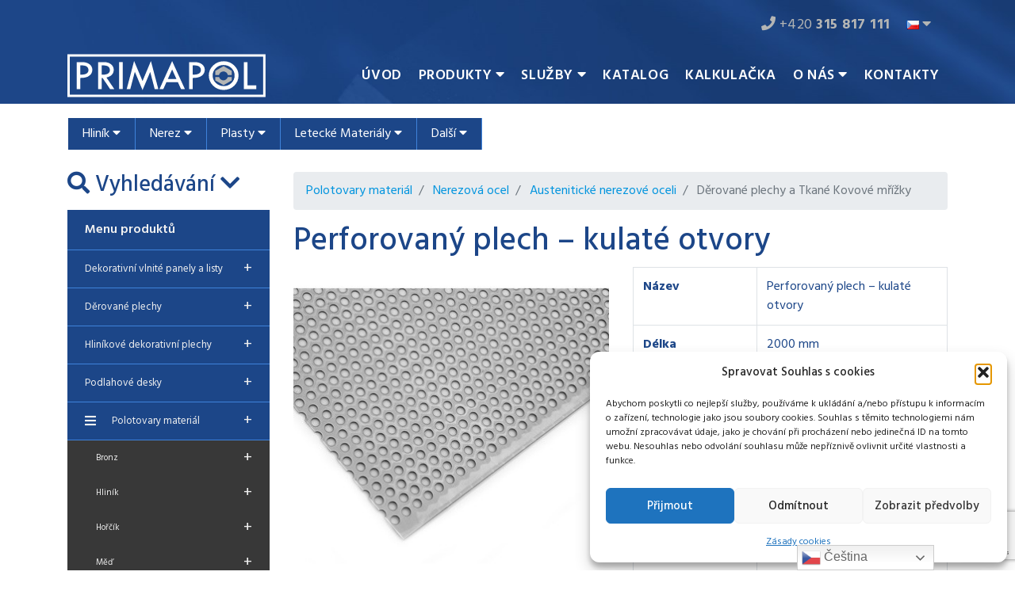

--- FILE ---
content_type: text/html; charset=UTF-8
request_url: https://www.primapol.cz/catalogue-product/polotovary-material/nerezova-ocel/austeniticke-nerezove-oceli/derovane-plechy-a-tkane-kovove-mrizky/perforovany-plech-kulate-otvory-125/
body_size: 23146
content:
<!DOCTYPE html>
<html lang="cs-CZ">
<head>
<meta charset="UTF-8">
<meta name="viewport" content="width=device-width, initial-scale=1, shrink-to-fit=no">
<meta name="author" content="Phares s.r.o.">
<link rel="icon" href="https://www.primapol.cz/wp-content/themes/primapol/favicon.ico">
<link rel="pingback" href="https://www.primapol.cz/xmlrpc.php" />
<meta name='robots' content='index, follow, max-image-preview:large, max-snippet:-1, max-video-preview:-1' />
<link rel="alternate" href="https://www.primapol.cz/catalogue-product/polotovary-material/nerezova-ocel/austeniticke-nerezove-oceli/derovane-plechy-a-tkane-kovove-mrizky/perforovany-plech-kulate-otvory-125/" hreflang="cs" />
<link rel="alternate" href="https://www.primapol.cz/en/catalogue-product/raw-materials/stainless-steel/austenitic-stainless-steels/perforated-sheets-woven-wire-meshes/perforated-sheet-round-holes-125/" hreflang="en" />
<!-- This site is optimized with the Yoast SEO plugin v26.7 - https://yoast.com/wordpress/plugins/seo/ -->
<title>Perforovaný plech - kulaté otvory - Primapol</title>
<link rel="canonical" href="https://www.primapol.cz/catalogue-product/polotovary-material/nerezova-ocel/austeniticke-nerezove-oceli/derovane-plechy-a-tkane-kovove-mrizky/perforovany-plech-kulate-otvory-125/" />
<meta property="og:locale" content="cs_CZ" />
<meta property="og:locale:alternate" content="en_US" />
<meta property="og:type" content="article" />
<meta property="og:title" content="Perforovaný plech - kulaté otvory - Primapol" />
<meta property="og:url" content="https://www.primapol.cz/catalogue-product/polotovary-material/nerezova-ocel/austeniticke-nerezove-oceli/derovane-plechy-a-tkane-kovove-mrizky/perforovany-plech-kulate-otvory-125/" />
<meta property="og:site_name" content="Primapol" />
<meta property="og:image" content="https://www.primapol.cz/wp-content/uploads/2019/10/Perforated_Sheet_Enlarge.jpg" />
<meta property="og:image:width" content="400" />
<meta property="og:image:height" content="400" />
<meta property="og:image:type" content="image/jpeg" />
<meta name="twitter:card" content="summary_large_image" />
<script type="application/ld+json" class="yoast-schema-graph">{"@context":"https://schema.org","@graph":[{"@type":"WebPage","@id":"https://www.primapol.cz/catalogue-product/polotovary-material/nerezova-ocel/austeniticke-nerezove-oceli/derovane-plechy-a-tkane-kovove-mrizky/perforovany-plech-kulate-otvory-125/","url":"https://www.primapol.cz/catalogue-product/polotovary-material/nerezova-ocel/austeniticke-nerezove-oceli/derovane-plechy-a-tkane-kovove-mrizky/perforovany-plech-kulate-otvory-125/","name":"Perforovaný plech - kulaté otvory - Primapol","isPartOf":{"@id":"https://www.primapol.cz/#website"},"primaryImageOfPage":{"@id":"https://www.primapol.cz/catalogue-product/polotovary-material/nerezova-ocel/austeniticke-nerezove-oceli/derovane-plechy-a-tkane-kovove-mrizky/perforovany-plech-kulate-otvory-125/#primaryimage"},"image":{"@id":"https://www.primapol.cz/catalogue-product/polotovary-material/nerezova-ocel/austeniticke-nerezove-oceli/derovane-plechy-a-tkane-kovove-mrizky/perforovany-plech-kulate-otvory-125/#primaryimage"},"thumbnailUrl":"https://www.primapol.cz/wp-content/uploads/2019/10/Perforated_Sheet_Enlarge.jpg","datePublished":"2019-10-12T21:01:53+00:00","breadcrumb":{"@id":"https://www.primapol.cz/catalogue-product/polotovary-material/nerezova-ocel/austeniticke-nerezove-oceli/derovane-plechy-a-tkane-kovove-mrizky/perforovany-plech-kulate-otvory-125/#breadcrumb"},"inLanguage":"cs","potentialAction":[{"@type":"ReadAction","target":["https://www.primapol.cz/catalogue-product/polotovary-material/nerezova-ocel/austeniticke-nerezove-oceli/derovane-plechy-a-tkane-kovove-mrizky/perforovany-plech-kulate-otvory-125/"]}]},{"@type":"ImageObject","inLanguage":"cs","@id":"https://www.primapol.cz/catalogue-product/polotovary-material/nerezova-ocel/austeniticke-nerezove-oceli/derovane-plechy-a-tkane-kovove-mrizky/perforovany-plech-kulate-otvory-125/#primaryimage","url":"https://www.primapol.cz/wp-content/uploads/2019/10/Perforated_Sheet_Enlarge.jpg","contentUrl":"https://www.primapol.cz/wp-content/uploads/2019/10/Perforated_Sheet_Enlarge.jpg","width":400,"height":400},{"@type":"BreadcrumbList","@id":"https://www.primapol.cz/catalogue-product/polotovary-material/nerezova-ocel/austeniticke-nerezove-oceli/derovane-plechy-a-tkane-kovove-mrizky/perforovany-plech-kulate-otvory-125/#breadcrumb","itemListElement":[{"@type":"ListItem","position":1,"name":"Domů","item":"https://www.primapol.cz/"},{"@type":"ListItem","position":2,"name":"Perforovaný plech &#8211; kulaté otvory"}]},{"@type":"WebSite","@id":"https://www.primapol.cz/#website","url":"https://www.primapol.cz/","name":"Primapol","description":"Další web používající WordPress","potentialAction":[{"@type":"SearchAction","target":{"@type":"EntryPoint","urlTemplate":"https://www.primapol.cz/?s={search_term_string}"},"query-input":{"@type":"PropertyValueSpecification","valueRequired":true,"valueName":"search_term_string"}}],"inLanguage":"cs"}]}</script>
<!-- / Yoast SEO plugin. -->
<link rel="alternate" type="application/rss+xml" title="Primapol &raquo; RSS zdroj" href="https://www.primapol.cz/feed/" />
<link rel="alternate" type="application/rss+xml" title="Primapol &raquo; RSS komentářů" href="https://www.primapol.cz/comments/feed/" />
<link rel="alternate" title="oEmbed (JSON)" type="application/json+oembed" href="https://www.primapol.cz/wp-json/oembed/1.0/embed?url=https%3A%2F%2Fwww.primapol.cz%2Fcatalogue-product%2Fpolotovary-material%2Fnerezova-ocel%2Fausteniticke-nerezove-oceli%2Fderovane-plechy-a-tkane-kovove-mrizky%2Fperforovany-plech-kulate-otvory-125%2F&#038;lang=cs" />
<link rel="alternate" title="oEmbed (XML)" type="text/xml+oembed" href="https://www.primapol.cz/wp-json/oembed/1.0/embed?url=https%3A%2F%2Fwww.primapol.cz%2Fcatalogue-product%2Fpolotovary-material%2Fnerezova-ocel%2Fausteniticke-nerezove-oceli%2Fderovane-plechy-a-tkane-kovove-mrizky%2Fperforovany-plech-kulate-otvory-125%2F&#038;format=xml&#038;lang=cs" />
<style id='wp-img-auto-sizes-contain-inline-css' type='text/css'>
img:is([sizes=auto i],[sizes^="auto," i]){contain-intrinsic-size:3000px 1500px}
/*# sourceURL=wp-img-auto-sizes-contain-inline-css */
</style>
<link rel='stylesheet' id='bootstrap-style-css' href='https://www.primapol.cz/wp-content/themes/primapol/css/bootstrap.min.css?ver=6.9' type='text/css' media='all' />
<link rel='stylesheet' id='main-style-css' href='https://www.primapol.cz/wp-content/themes/primapol/style.css?ver=6.9' type='text/css' media='all' />
<style id='wp-emoji-styles-inline-css' type='text/css'>
img.wp-smiley, img.emoji {
display: inline !important;
border: none !important;
box-shadow: none !important;
height: 1em !important;
width: 1em !important;
margin: 0 0.07em !important;
vertical-align: -0.1em !important;
background: none !important;
padding: 0 !important;
}
/*# sourceURL=wp-emoji-styles-inline-css */
</style>
<style id='wp-block-library-inline-css' type='text/css'>
:root{--wp-block-synced-color:#7a00df;--wp-block-synced-color--rgb:122,0,223;--wp-bound-block-color:var(--wp-block-synced-color);--wp-editor-canvas-background:#ddd;--wp-admin-theme-color:#007cba;--wp-admin-theme-color--rgb:0,124,186;--wp-admin-theme-color-darker-10:#006ba1;--wp-admin-theme-color-darker-10--rgb:0,107,160.5;--wp-admin-theme-color-darker-20:#005a87;--wp-admin-theme-color-darker-20--rgb:0,90,135;--wp-admin-border-width-focus:2px}@media (min-resolution:192dpi){:root{--wp-admin-border-width-focus:1.5px}}.wp-element-button{cursor:pointer}:root .has-very-light-gray-background-color{background-color:#eee}:root .has-very-dark-gray-background-color{background-color:#313131}:root .has-very-light-gray-color{color:#eee}:root .has-very-dark-gray-color{color:#313131}:root .has-vivid-green-cyan-to-vivid-cyan-blue-gradient-background{background:linear-gradient(135deg,#00d084,#0693e3)}:root .has-purple-crush-gradient-background{background:linear-gradient(135deg,#34e2e4,#4721fb 50%,#ab1dfe)}:root .has-hazy-dawn-gradient-background{background:linear-gradient(135deg,#faaca8,#dad0ec)}:root .has-subdued-olive-gradient-background{background:linear-gradient(135deg,#fafae1,#67a671)}:root .has-atomic-cream-gradient-background{background:linear-gradient(135deg,#fdd79a,#004a59)}:root .has-nightshade-gradient-background{background:linear-gradient(135deg,#330968,#31cdcf)}:root .has-midnight-gradient-background{background:linear-gradient(135deg,#020381,#2874fc)}:root{--wp--preset--font-size--normal:16px;--wp--preset--font-size--huge:42px}.has-regular-font-size{font-size:1em}.has-larger-font-size{font-size:2.625em}.has-normal-font-size{font-size:var(--wp--preset--font-size--normal)}.has-huge-font-size{font-size:var(--wp--preset--font-size--huge)}.has-text-align-center{text-align:center}.has-text-align-left{text-align:left}.has-text-align-right{text-align:right}.has-fit-text{white-space:nowrap!important}#end-resizable-editor-section{display:none}.aligncenter{clear:both}.items-justified-left{justify-content:flex-start}.items-justified-center{justify-content:center}.items-justified-right{justify-content:flex-end}.items-justified-space-between{justify-content:space-between}.screen-reader-text{border:0;clip-path:inset(50%);height:1px;margin:-1px;overflow:hidden;padding:0;position:absolute;width:1px;word-wrap:normal!important}.screen-reader-text:focus{background-color:#ddd;clip-path:none;color:#444;display:block;font-size:1em;height:auto;left:5px;line-height:normal;padding:15px 23px 14px;text-decoration:none;top:5px;width:auto;z-index:100000}html :where(.has-border-color){border-style:solid}html :where([style*=border-top-color]){border-top-style:solid}html :where([style*=border-right-color]){border-right-style:solid}html :where([style*=border-bottom-color]){border-bottom-style:solid}html :where([style*=border-left-color]){border-left-style:solid}html :where([style*=border-width]){border-style:solid}html :where([style*=border-top-width]){border-top-style:solid}html :where([style*=border-right-width]){border-right-style:solid}html :where([style*=border-bottom-width]){border-bottom-style:solid}html :where([style*=border-left-width]){border-left-style:solid}html :where(img[class*=wp-image-]){height:auto;max-width:100%}:where(figure){margin:0 0 1em}html :where(.is-position-sticky){--wp-admin--admin-bar--position-offset:var(--wp-admin--admin-bar--height,0px)}@media screen and (max-width:600px){html :where(.is-position-sticky){--wp-admin--admin-bar--position-offset:0px}}
/*# sourceURL=wp-block-library-inline-css */
</style><style id='global-styles-inline-css' type='text/css'>
:root{--wp--preset--aspect-ratio--square: 1;--wp--preset--aspect-ratio--4-3: 4/3;--wp--preset--aspect-ratio--3-4: 3/4;--wp--preset--aspect-ratio--3-2: 3/2;--wp--preset--aspect-ratio--2-3: 2/3;--wp--preset--aspect-ratio--16-9: 16/9;--wp--preset--aspect-ratio--9-16: 9/16;--wp--preset--color--black: #000000;--wp--preset--color--cyan-bluish-gray: #abb8c3;--wp--preset--color--white: #ffffff;--wp--preset--color--pale-pink: #f78da7;--wp--preset--color--vivid-red: #cf2e2e;--wp--preset--color--luminous-vivid-orange: #ff6900;--wp--preset--color--luminous-vivid-amber: #fcb900;--wp--preset--color--light-green-cyan: #7bdcb5;--wp--preset--color--vivid-green-cyan: #00d084;--wp--preset--color--pale-cyan-blue: #8ed1fc;--wp--preset--color--vivid-cyan-blue: #0693e3;--wp--preset--color--vivid-purple: #9b51e0;--wp--preset--gradient--vivid-cyan-blue-to-vivid-purple: linear-gradient(135deg,rgb(6,147,227) 0%,rgb(155,81,224) 100%);--wp--preset--gradient--light-green-cyan-to-vivid-green-cyan: linear-gradient(135deg,rgb(122,220,180) 0%,rgb(0,208,130) 100%);--wp--preset--gradient--luminous-vivid-amber-to-luminous-vivid-orange: linear-gradient(135deg,rgb(252,185,0) 0%,rgb(255,105,0) 100%);--wp--preset--gradient--luminous-vivid-orange-to-vivid-red: linear-gradient(135deg,rgb(255,105,0) 0%,rgb(207,46,46) 100%);--wp--preset--gradient--very-light-gray-to-cyan-bluish-gray: linear-gradient(135deg,rgb(238,238,238) 0%,rgb(169,184,195) 100%);--wp--preset--gradient--cool-to-warm-spectrum: linear-gradient(135deg,rgb(74,234,220) 0%,rgb(151,120,209) 20%,rgb(207,42,186) 40%,rgb(238,44,130) 60%,rgb(251,105,98) 80%,rgb(254,248,76) 100%);--wp--preset--gradient--blush-light-purple: linear-gradient(135deg,rgb(255,206,236) 0%,rgb(152,150,240) 100%);--wp--preset--gradient--blush-bordeaux: linear-gradient(135deg,rgb(254,205,165) 0%,rgb(254,45,45) 50%,rgb(107,0,62) 100%);--wp--preset--gradient--luminous-dusk: linear-gradient(135deg,rgb(255,203,112) 0%,rgb(199,81,192) 50%,rgb(65,88,208) 100%);--wp--preset--gradient--pale-ocean: linear-gradient(135deg,rgb(255,245,203) 0%,rgb(182,227,212) 50%,rgb(51,167,181) 100%);--wp--preset--gradient--electric-grass: linear-gradient(135deg,rgb(202,248,128) 0%,rgb(113,206,126) 100%);--wp--preset--gradient--midnight: linear-gradient(135deg,rgb(2,3,129) 0%,rgb(40,116,252) 100%);--wp--preset--font-size--small: 13px;--wp--preset--font-size--medium: 20px;--wp--preset--font-size--large: 36px;--wp--preset--font-size--x-large: 42px;--wp--preset--spacing--20: 0.44rem;--wp--preset--spacing--30: 0.67rem;--wp--preset--spacing--40: 1rem;--wp--preset--spacing--50: 1.5rem;--wp--preset--spacing--60: 2.25rem;--wp--preset--spacing--70: 3.38rem;--wp--preset--spacing--80: 5.06rem;--wp--preset--shadow--natural: 6px 6px 9px rgba(0, 0, 0, 0.2);--wp--preset--shadow--deep: 12px 12px 50px rgba(0, 0, 0, 0.4);--wp--preset--shadow--sharp: 6px 6px 0px rgba(0, 0, 0, 0.2);--wp--preset--shadow--outlined: 6px 6px 0px -3px rgb(255, 255, 255), 6px 6px rgb(0, 0, 0);--wp--preset--shadow--crisp: 6px 6px 0px rgb(0, 0, 0);}:where(.is-layout-flex){gap: 0.5em;}:where(.is-layout-grid){gap: 0.5em;}body .is-layout-flex{display: flex;}.is-layout-flex{flex-wrap: wrap;align-items: center;}.is-layout-flex > :is(*, div){margin: 0;}body .is-layout-grid{display: grid;}.is-layout-grid > :is(*, div){margin: 0;}:where(.wp-block-columns.is-layout-flex){gap: 2em;}:where(.wp-block-columns.is-layout-grid){gap: 2em;}:where(.wp-block-post-template.is-layout-flex){gap: 1.25em;}:where(.wp-block-post-template.is-layout-grid){gap: 1.25em;}.has-black-color{color: var(--wp--preset--color--black) !important;}.has-cyan-bluish-gray-color{color: var(--wp--preset--color--cyan-bluish-gray) !important;}.has-white-color{color: var(--wp--preset--color--white) !important;}.has-pale-pink-color{color: var(--wp--preset--color--pale-pink) !important;}.has-vivid-red-color{color: var(--wp--preset--color--vivid-red) !important;}.has-luminous-vivid-orange-color{color: var(--wp--preset--color--luminous-vivid-orange) !important;}.has-luminous-vivid-amber-color{color: var(--wp--preset--color--luminous-vivid-amber) !important;}.has-light-green-cyan-color{color: var(--wp--preset--color--light-green-cyan) !important;}.has-vivid-green-cyan-color{color: var(--wp--preset--color--vivid-green-cyan) !important;}.has-pale-cyan-blue-color{color: var(--wp--preset--color--pale-cyan-blue) !important;}.has-vivid-cyan-blue-color{color: var(--wp--preset--color--vivid-cyan-blue) !important;}.has-vivid-purple-color{color: var(--wp--preset--color--vivid-purple) !important;}.has-black-background-color{background-color: var(--wp--preset--color--black) !important;}.has-cyan-bluish-gray-background-color{background-color: var(--wp--preset--color--cyan-bluish-gray) !important;}.has-white-background-color{background-color: var(--wp--preset--color--white) !important;}.has-pale-pink-background-color{background-color: var(--wp--preset--color--pale-pink) !important;}.has-vivid-red-background-color{background-color: var(--wp--preset--color--vivid-red) !important;}.has-luminous-vivid-orange-background-color{background-color: var(--wp--preset--color--luminous-vivid-orange) !important;}.has-luminous-vivid-amber-background-color{background-color: var(--wp--preset--color--luminous-vivid-amber) !important;}.has-light-green-cyan-background-color{background-color: var(--wp--preset--color--light-green-cyan) !important;}.has-vivid-green-cyan-background-color{background-color: var(--wp--preset--color--vivid-green-cyan) !important;}.has-pale-cyan-blue-background-color{background-color: var(--wp--preset--color--pale-cyan-blue) !important;}.has-vivid-cyan-blue-background-color{background-color: var(--wp--preset--color--vivid-cyan-blue) !important;}.has-vivid-purple-background-color{background-color: var(--wp--preset--color--vivid-purple) !important;}.has-black-border-color{border-color: var(--wp--preset--color--black) !important;}.has-cyan-bluish-gray-border-color{border-color: var(--wp--preset--color--cyan-bluish-gray) !important;}.has-white-border-color{border-color: var(--wp--preset--color--white) !important;}.has-pale-pink-border-color{border-color: var(--wp--preset--color--pale-pink) !important;}.has-vivid-red-border-color{border-color: var(--wp--preset--color--vivid-red) !important;}.has-luminous-vivid-orange-border-color{border-color: var(--wp--preset--color--luminous-vivid-orange) !important;}.has-luminous-vivid-amber-border-color{border-color: var(--wp--preset--color--luminous-vivid-amber) !important;}.has-light-green-cyan-border-color{border-color: var(--wp--preset--color--light-green-cyan) !important;}.has-vivid-green-cyan-border-color{border-color: var(--wp--preset--color--vivid-green-cyan) !important;}.has-pale-cyan-blue-border-color{border-color: var(--wp--preset--color--pale-cyan-blue) !important;}.has-vivid-cyan-blue-border-color{border-color: var(--wp--preset--color--vivid-cyan-blue) !important;}.has-vivid-purple-border-color{border-color: var(--wp--preset--color--vivid-purple) !important;}.has-vivid-cyan-blue-to-vivid-purple-gradient-background{background: var(--wp--preset--gradient--vivid-cyan-blue-to-vivid-purple) !important;}.has-light-green-cyan-to-vivid-green-cyan-gradient-background{background: var(--wp--preset--gradient--light-green-cyan-to-vivid-green-cyan) !important;}.has-luminous-vivid-amber-to-luminous-vivid-orange-gradient-background{background: var(--wp--preset--gradient--luminous-vivid-amber-to-luminous-vivid-orange) !important;}.has-luminous-vivid-orange-to-vivid-red-gradient-background{background: var(--wp--preset--gradient--luminous-vivid-orange-to-vivid-red) !important;}.has-very-light-gray-to-cyan-bluish-gray-gradient-background{background: var(--wp--preset--gradient--very-light-gray-to-cyan-bluish-gray) !important;}.has-cool-to-warm-spectrum-gradient-background{background: var(--wp--preset--gradient--cool-to-warm-spectrum) !important;}.has-blush-light-purple-gradient-background{background: var(--wp--preset--gradient--blush-light-purple) !important;}.has-blush-bordeaux-gradient-background{background: var(--wp--preset--gradient--blush-bordeaux) !important;}.has-luminous-dusk-gradient-background{background: var(--wp--preset--gradient--luminous-dusk) !important;}.has-pale-ocean-gradient-background{background: var(--wp--preset--gradient--pale-ocean) !important;}.has-electric-grass-gradient-background{background: var(--wp--preset--gradient--electric-grass) !important;}.has-midnight-gradient-background{background: var(--wp--preset--gradient--midnight) !important;}.has-small-font-size{font-size: var(--wp--preset--font-size--small) !important;}.has-medium-font-size{font-size: var(--wp--preset--font-size--medium) !important;}.has-large-font-size{font-size: var(--wp--preset--font-size--large) !important;}.has-x-large-font-size{font-size: var(--wp--preset--font-size--x-large) !important;}
/*# sourceURL=global-styles-inline-css */
</style>
<style id='classic-theme-styles-inline-css' type='text/css'>
/*! This file is auto-generated */
.wp-block-button__link{color:#fff;background-color:#32373c;border-radius:9999px;box-shadow:none;text-decoration:none;padding:calc(.667em + 2px) calc(1.333em + 2px);font-size:1.125em}.wp-block-file__button{background:#32373c;color:#fff;text-decoration:none}
/*# sourceURL=/wp-includes/css/classic-themes.min.css */
</style>
<link rel='stylesheet' id='contact-form-7-bootstrap-style-css' href='https://www.primapol.cz/wp-content/plugins/bootstrap-for-contact-form-7/assets/dist/css/style.min.css?ver=6.9' type='text/css' media='all' />
<link rel='stylesheet' id='toc-screen-css' href='https://www.primapol.cz/wp-content/plugins/table-of-contents-plus/screen.min.css?ver=2411.1' type='text/css' media='all' />
<link rel='stylesheet' id='cmplz-general-css' href='https://www.primapol.cz/wp-content/plugins/complianz-gdpr/assets/css/cookieblocker.min.css?ver=1766006714' type='text/css' media='all' />
<link rel='stylesheet' id='fancybox-css' href='https://www.primapol.cz/wp-content/plugins/easy-fancybox/fancybox/1.5.4/jquery.fancybox.min.css?ver=6.9' type='text/css' media='screen' />
<style id='fancybox-inline-css' type='text/css'>
#fancybox-outer{background:#ffffff}#fancybox-content{background:#ffffff;border-color:#ffffff;color:#000000;}#fancybox-title,#fancybox-title-float-main{color:#fff}
/*# sourceURL=fancybox-inline-css */
</style>
<script type="text/javascript" src="https://www.primapol.cz/wp-includes/js/jquery/jquery.min.js?ver=3.7.1" id="jquery-core-js"></script>
<script type="text/javascript" src="https://www.primapol.cz/wp-includes/js/jquery/jquery-migrate.min.js?ver=3.4.1" id="jquery-migrate-js"></script>
<link rel="https://api.w.org/" href="https://www.primapol.cz/wp-json/" /><link rel="alternate" title="JSON" type="application/json" href="https://www.primapol.cz/wp-json/wp/v2/catalogue_product/3703" /><link rel="EditURI" type="application/rsd+xml" title="RSD" href="https://www.primapol.cz/xmlrpc.php?rsd" />
<meta name="generator" content="WordPress 6.9" />
<link rel='shortlink' href='https://www.primapol.cz/?p=3703' />
<style>.cmplz-hidden {
display: none !important;
}</style>		<style type="text/css">
div.wpcf7 .ajax-loader {
background-image: url('https://www.primapol.cz/wp-content/plugins/contact-form-7/images/ajax-loader.gif');
}
</style>
<style type="text/css">.recentcomments a{display:inline !important;padding:0 !important;margin:0 !important;}</style>
<!-- Bootstrap core CSS -->
<link href="https://www.primapol.cz/wp-content/themes/primapol/css/bootstrap.min.css" rel="stylesheet">
<!-- Font Hind -->
<link href="https://fonts.googleapis.com/css?family=Hind:300,400,500,600,700&amp;subset=latin-ext" rel="stylesheet">
<!-- Font Awesome CSS -->
<link href="https://maxcdn.bootstrapcdn.com/font-awesome/4.7.0/css/font-awesome.min.css" rel="stylesheet" integrity="sha384-wvfXpqpZZVQGK6TAh5PVlGOfQNHSoD2xbE+QkPxCAFlNEevoEH3Sl0sibVcOQVnN" crossorigin="anonymous">
<!-- Custom styles for this template -->
<link href="https://www.primapol.cz/wp-content/themes/primapol/css/theme.css?v=1758812009" rel="stylesheet">
<script>
(function(i,s,o,g,r,a,m){i['GoogleAnalyticsObject']=r;i[r]=i[r]||function(){
(i[r].q=i[r].q||[]).push(arguments)},i[r].l=1*new Date();a=s.createElement(o),
m=s.getElementsByTagName(o)[0];a.async=1;a.src=g;m.parentNode.insertBefore(a,m)
})(window,document,'script','//www.google-analytics.com/analytics.js','ga');
ga('create', 'UA-5085709-1', '.primapol.cz');
ga('send', 'pageview');
</script>
<!-- Global site tag (gtag.js) - Google Analytics -->
<script async src="https://www.googletagmanager.com/gtag/js?id=G-FM0KJNGTXB"></script>
<script>
window.dataLayer = window.dataLayer || [];
function gtag(){dataLayer.push(arguments);}
gtag('js', new Date());
gtag('config', 'G-FM0KJNGTXB');
</script>
<script type="text/javascript" src="https://c.seznam.cz/js/rc.js"></script>
<script>
document.addEventListener( 'wpcf7mailsent', function( event ) {
if (event.detail.contactFormId == '9862' || event.detail.contactFormId == '9863') {
ga('send', 'event', 'Inquiry Form', 'submit');
gtag('event', 'send_inquiry', {'event_category': 'form', 'event_label': 'Inquiry' });
var conversionConf = {
id: 100138550,
value: null
};
if (window.rc && window.rc.conversionHit) {
window.rc.conversionHit(conversionConf);
}
} else if (event.detail.contactFormId == '10279' || event.detail.contactFormId == '10280') {
ga('send', 'event', 'Calculator Inquiry Form', 'submit');
gtag('event', 'send_calculator_inquiry', {'event_category': 'form', 'event_label': 'Calculator Inquiry' });
var conversionConf = {
id: 100138551,
value: null
};
if (window.rc && window.rc.conversionHit) {
window.rc.conversionHit(conversionConf);
}
} else {
ga('send', 'event', 'Contact Form', 'submit');
gtag('event', 'send_contact_form', {'event_category': 'form', 'event_label': 'Contact form' });
var conversionConf = {
id: 100138545,
value: null
};
if (window.rc && window.rc.conversionHit) {
window.rc.conversionHit(conversionConf);
}
}
$('#formSentModal').modal('show');
}, false );
</script>
</head>
<body data-rsssl=1 class="wp-singular catalogue_product-template-default single single-catalogue_product postid-3703 wp-theme-primapol sp">
<section id="header" class="subpage">
<div class="container">
<div class="text-right" id="top-contact">
<div id="custom_html-2" class="widget_text widget widget_custom_html"><div class="textwidget custom-html-widget"><a href="tel:+420315817111"><i class="fa fa-phone" aria-hidden="true"></i> +420 <strong>315 817 111</strong></a></div></div><div id="polylang-2" class="widget widget_polylang"><ul>
<div class="btn-group" role="group">
<a class="languages">
<img src="/wp-content/plugins/polylang/flags/cz.png" alt="cs">
<i class="fa fa-caret-down" aria-hidden="true"></i>
</a>
<ul class="dropdown-menu languages-menu"><li><a href="https://www.primapol.cz/catalogue-product/polotovary-material/nerezova-ocel/austeniticke-nerezove-oceli/derovane-plechy-a-tkane-kovove-mrizky/perforovany-plech-kulate-otvory-125/"><img src="https://www.primapol.cz/wp-content/plugins/polylang/flags/cz.png" alt="cs"> Čeština</a></li><li><a href="https://www.primapol.cz/en/catalogue-product/raw-materials/stainless-steel/austenitic-stainless-steels/perforated-sheets-woven-wire-meshes/perforated-sheet-round-holes-125/"><img src="https://www.primapol.cz/wp-content/plugins/polylang/flags/us.png" alt="en"> English</a></li></ul></div></ul>
</div>			</div>
<nav class="navbar navbar-expand-lg navbar-dark">
<button class="navbar-toggler" type="button" data-toggle="collapse" data-target="#main-menu" aria-controls="main-menu" aria-expanded="false" aria-label="Toggle navigation">
<span class="navbar-toggler-icon"></span>
</button>
<div class="justify-content-md-start" id="logo">
<a href="https://www.primapol.cz"><img src="https://www.primapol.cz/wp-content/themes/primapol/img/primapol-logo.svg" alt="Logo Primapol"></a>
</div>
<div class="collapse navbar-collapse justify-content-md-end" id="main-menu">
<ul id="main-menu" class="navbar-nav"><li id="menu-item-27" class="menu-item menu-item-type-post_type menu-item-object-page menu-item-home menu-item-27 nav-item"><a href="https://www.primapol.cz/"class="nav-link">Úvod</a></li>
<li id="menu-item-26" class="menu-item menu-item-type-post_type menu-item-object-page menu-item-has-children dropdown menu-item-26 nav-item"><a href="https://www.primapol.cz/produkty/" class="nav-link submenu">Produkty <i class="fa fa-caret-down" aria-hidden="true"></i></a>
<ul class="dropdown-menu">
<li id="menu-item-33" class="menu-item menu-item-type-post_type menu-item-object-page menu-item-33 nav-item"><a href="https://www.primapol.cz/produkty/hlinik/"class="nav-link">Hliník</a></li>
<li id="menu-item-32" class="menu-item menu-item-type-post_type menu-item-object-page menu-item-32 nav-item"><a href="https://www.primapol.cz/produkty/nerez/"class="nav-link">Nerez</a></li>
<li id="menu-item-31" class="menu-item menu-item-type-post_type menu-item-object-page menu-item-31 nav-item"><a href="https://www.primapol.cz/produkty/plasty/"class="nav-link">Plasty</a></li>
<li id="menu-item-30" class="menu-item menu-item-type-post_type menu-item-object-page menu-item-30 nav-item"><a href="https://www.primapol.cz/produkty/letecke-materialy/"class="nav-link">Letecké materiály</a></li>
<li id="menu-item-892" class="menu-item menu-item-type-post_type menu-item-object-page menu-item-892 nav-item"><a href="https://www.primapol.cz/produkty/oceli/"class="nav-link">Oceli</a></li>
</ul>
</li>
<li id="menu-item-828" class="menu-item menu-item-type-post_type menu-item-object-page menu-item-has-children dropdown menu-item-828 nav-item"><a href="https://www.primapol.cz/sluzby/" class="nav-link submenu">Služby <i class="fa fa-caret-down" aria-hidden="true"></i></a>
<ul class="dropdown-menu">
<li id="menu-item-648" class="menu-item menu-item-type-post_type menu-item-object-page menu-item-648 nav-item"><a href="https://www.primapol.cz/sluzby/povrchove-upravy/"class="nav-link">Povrchové úpravy</a></li>
<li id="menu-item-647" class="menu-item menu-item-type-post_type menu-item-object-page menu-item-647 nav-item"><a href="https://www.primapol.cz/sluzby/cnc/"class="nav-link">CNC</a></li>
<li id="menu-item-646" class="menu-item menu-item-type-post_type menu-item-object-page menu-item-646 nav-item"><a href="https://www.primapol.cz/sluzby/rezani/"class="nav-link">Řezání</a></li>
</ul>
</li>
<li id="menu-item-9994" class="menu-item menu-item-type-post_type menu-item-object-page menu-item-9994 nav-item"><a href="https://www.primapol.cz/katalog/"class="nav-link">Katalog</a></li>
<li id="menu-item-25" class="menu-item menu-item-type-post_type menu-item-object-page menu-item-25 nav-item"><a href="https://www.primapol.cz/kalkulacka/"class="nav-link">Kalkulačka</a></li>
<li id="menu-item-906" class="menu-item menu-item-type-custom menu-item-object-custom menu-item-has-children dropdown menu-item-906 nav-item"><a href="#" class="nav-link submenu">O nás <i class="fa fa-caret-down" aria-hidden="true"></i></a>
<ul class="dropdown-menu">
<li id="menu-item-36" class="menu-item menu-item-type-post_type menu-item-object-page menu-item-36 nav-item"><a href="https://www.primapol.cz/o-nas/"class="nav-link">O společnosti</a></li>
<li id="menu-item-905" class="menu-item menu-item-type-post_type menu-item-object-page menu-item-905 nav-item"><a href="https://www.primapol.cz/kariera/"class="nav-link">Kariéra</a></li>
<li id="menu-item-1000" class="menu-item menu-item-type-post_type menu-item-object-page menu-item-1000 nav-item"><a href="https://www.primapol.cz/schvaleni-a-certifikace/"class="nav-link">Certifikace</a></li>
</ul>
</li>
<li id="menu-item-24" class="menu-item menu-item-type-post_type menu-item-object-page menu-item-24 nav-item"><a href="https://www.primapol.cz/kontakty/"class="nav-link">Kontakty</a></li>
</ul>			</div>
</nav>
</div>
</section>
<section id="hp-categories" class="submenu subpage products" style="display: none;">
<div class="container">
<div class="row col-md-9 mx-auto">
<div class="category">
<a href="https://www.primapol.cz/produkty/hlinik/">
<img src="https://www.primapol.cz/wp-content/uploads/2017/10/US-1.png" alt="Hliník">
<div class="divider green"></div>
<h2>Hliník</h2>
</a>
</div>
<div class="category">
<a href="https://www.primapol.cz/produkty/nerez/">
<img src="https://www.primapol.cz/wp-content/uploads/2017/11/steel-top-bars-icon.jpg" alt="Nerez">
<div class="divider purple"></div>
<h2>Nerez</h2>
</a>
</div>
<div class="category">
<a href="https://www.primapol.cz/produkty/plasty/">
<img src="https://www.primapol.cz/wp-content/uploads/2017/10/US-3.png" alt="Plasty">
<div class="divider orange"></div>
<h2>Plasty</h2>
</a>
</div>
<div class="category">
<a href="https://www.primapol.cz/produkty/letecke-materialy/">
<img src="https://www.primapol.cz/wp-content/uploads/2017/11/aircraft-materials-icon.jpg" alt="Letecké materiály">
<div class="divider blue"></div>
<h2>Letecké materiály</h2>
</a>
</div>
<div class="category">
<a href="https://www.primapol.cz/produkty/oceli/">
<img src="https://www.primapol.cz/wp-content/uploads/2018/06/oceli-menu-1.jpg" alt="Oceli">
<div class="divider dark-blue"></div>
<h2>Oceli</h2>
</a>
</div>
</div>
</div>
</section>
<section id="hp-categories" class="submenu subpage services" style="display: none;">
<div class="container">
<div class="row col-md-9 mx-auto">
<div class="category">
<a href="https://www.primapol.cz/sluzby/povrchove-upravy/">
<img src="https://www.primapol.cz/wp-content/uploads/2018/04/povrchove-upravy-ikona.jpg" alt="Povrchové úpravy">
<div class="divider gray"></div>
<h2>Povrchové úpravy</h2>
</a>
</div>
<div class="category">
<a href="https://www.primapol.cz/sluzby/cnc/">
<img src="https://www.primapol.cz/wp-content/uploads/2018/01/cnc-product.jpg" alt="CNC">
<div class="divider gray"></div>
<h2>CNC</h2>
</a>
</div>
<div class="category">
<a href="https://www.primapol.cz/sluzby/rezani/">
<img src="https://www.primapol.cz/wp-content/uploads/2018/02/MG_8825_menu-1.jpg" alt="Řezání">
<div class="divider gray"></div>
<h2>Řezání</h2>
</a>
</div>
</div>
</div>
</section>
<section id="catalogue-product">
<div class="container">
<div class="row">
<div class="col-12">
<div class="row">
<nav class="navbar navbar-expand-lg navbar-light">
<div class="collapse navbar-collapse justify-content-md" id="catalogue-menu">
<ul id="catalogue-menu" class="navbar-nav"><li id="menu-item-9864" class="menu-item menu-item-type-taxonomy menu-item-object-catalogue_category menu-item-has-children dropdown menu-item-9864 nav-item"><a href="https://www.primapol.cz/catalogue-category/polotovary-material/hlinik/" class="nav-link submenu">Hliník <i class="fa fa-caret-down" aria-hidden="true"></i></a>
<ul class="dropdown-menu">
<li id="menu-item-9865" class="menu-item menu-item-type-taxonomy menu-item-object-catalogue_category menu-item-9865 nav-item"><a href="https://www.primapol.cz/catalogue-category/polotovary-material/hlinik/trida-en-aw-1xxx/"class="nav-link">Třída EN AW 1XXX</a></li>
<li id="menu-item-9866" class="menu-item menu-item-type-taxonomy menu-item-object-catalogue_category menu-item-9866 nav-item"><a href="https://www.primapol.cz/catalogue-category/polotovary-material/hlinik/trida-en-aw-2xxx/"class="nav-link">Třída EN AW 2XXX</a></li>
<li id="menu-item-9871" class="menu-item menu-item-type-taxonomy menu-item-object-catalogue_category menu-item-9871 nav-item"><a href="https://www.primapol.cz/catalogue-category/polotovary-material/hlinik/trida-en-aw-3xxx/"class="nav-link">Třída EN AW 3XXX</a></li>
<li id="menu-item-9867" class="menu-item menu-item-type-taxonomy menu-item-object-catalogue_category menu-item-9867 nav-item"><a href="https://www.primapol.cz/catalogue-category/polotovary-material/hlinik/trida-en-aw-5xxx/"class="nav-link">Třída EN AW 5XXX</a></li>
<li id="menu-item-9868" class="menu-item menu-item-type-taxonomy menu-item-object-catalogue_category menu-item-9868 nav-item"><a href="https://www.primapol.cz/catalogue-category/polotovary-material/hlinik/trida-en-aw-6xxx/"class="nav-link">Třída EN AW 6XXX</a></li>
<li id="menu-item-9869" class="menu-item menu-item-type-taxonomy menu-item-object-catalogue_category menu-item-9869 nav-item"><a href="https://www.primapol.cz/catalogue-category/polotovary-material/hlinik/trida-en-aw-7xxx/"class="nav-link">Třída EN AW 7XXX</a></li>
<li id="menu-item-9870" class="menu-item menu-item-type-taxonomy menu-item-object-catalogue_category menu-item-9870 nav-item"><a href="https://www.primapol.cz/catalogue-category/polotovary-material/hlinik/trida-en-aw-8xxx/"class="nav-link">Třída EN AW 8XXX</a></li>
<li id="menu-item-9872" class="menu-item menu-item-type-taxonomy menu-item-object-catalogue_category menu-item-9872 nav-item"><a href="https://www.primapol.cz/catalogue-category/polotovary-material/hlinik/hlinikove-profily/"class="nav-link">Hliníkové profily</a></li>
<li id="menu-item-9978" class="menu-item menu-item-type-taxonomy menu-item-object-catalogue_category menu-item-9978 nav-item"><a href="https://www.primapol.cz/catalogue-category/polotovary-material/hlinik/materialy-pro-dekorativni-ucely/"class="nav-link">Dekorativní hliník</a></li>
</ul>
</li>
<li id="menu-item-9874" class="menu-item menu-item-type-taxonomy menu-item-object-catalogue_category current-catalogue_product-ancestor menu-item-has-children dropdown menu-item-9874 nav-item"><a href="https://www.primapol.cz/catalogue-category/polotovary-material/nerezova-ocel/" class="nav-link submenu">Nerez <i class="fa fa-caret-down" aria-hidden="true"></i></a>
<ul class="dropdown-menu">
<li id="menu-item-9875" class="menu-item menu-item-type-taxonomy menu-item-object-catalogue_category current-catalogue_product-ancestor menu-item-9875 nav-item"><a href="https://www.primapol.cz/catalogue-category/polotovary-material/nerezova-ocel/austeniticke-nerezove-oceli/"class="nav-link">Austenitické nerezové oceli</a></li>
<li id="menu-item-9878" class="menu-item menu-item-type-taxonomy menu-item-object-catalogue_category menu-item-9878 nav-item"><a href="https://www.primapol.cz/catalogue-category/polotovary-material/nerezova-ocel/feriticke-a-martenziticke-nerezove-oceli/"class="nav-link">Feritické a martenzitické nerezové oceli</a></li>
<li id="menu-item-9879" class="menu-item menu-item-type-taxonomy menu-item-object-catalogue_category menu-item-9879 nav-item"><a href="https://www.primapol.cz/catalogue-category/polotovary-material/nerezova-ocel/nerez-pro-letecky-prumysl/"class="nav-link">Nerez pro letecký průmysl</a></li>
<li id="menu-item-9880" class="menu-item menu-item-type-taxonomy menu-item-object-catalogue_category menu-item-9880 nav-item"><a href="https://www.primapol.cz/catalogue-category/polotovary-material/nerezova-ocel/slitiny-niklu/"class="nav-link">Slitiny niklu</a></li>
<li id="menu-item-9881" class="menu-item menu-item-type-taxonomy menu-item-object-catalogue_category menu-item-9881 nav-item"><a href="https://www.primapol.cz/catalogue-category/polotovary-material/nerezova-ocel/super-austeniticke-nerezove-oceli-1-4539/"class="nav-link">Super austenitické nerezové oceli – 1.4539</a></li>
<li id="menu-item-9882" class="menu-item menu-item-type-taxonomy menu-item-object-catalogue_category menu-item-9882 nav-item"><a href="https://www.primapol.cz/catalogue-category/polotovary-material/nerezova-ocel/duplex-1-4462/"class="nav-link">Duplex &#8211; 1.4462</a></li>
</ul>
</li>
<li id="menu-item-9883" class="menu-item menu-item-type-taxonomy menu-item-object-catalogue_category menu-item-has-children dropdown menu-item-9883 nav-item"><a href="https://www.primapol.cz/catalogue-category/polotovary-material/plasty/" class="nav-link submenu">Plasty <i class="fa fa-caret-down" aria-hidden="true"></i></a>
<ul class="dropdown-menu">
<li id="menu-item-9884" class="menu-item menu-item-type-taxonomy menu-item-object-catalogue_category menu-item-9884 nav-item"><a href="https://www.primapol.cz/catalogue-category/polotovary-material/plasty/technicke-plasty-pro-prumysl-a-strojirenstvi/"class="nav-link">Technické plasty pro průmysl a strojírenství</a></li>
<li id="menu-item-9885" class="menu-item menu-item-type-taxonomy menu-item-object-catalogue_category menu-item-9885 nav-item"><a href="https://www.primapol.cz/catalogue-category/polotovary-material/plasty/technicke-plasty-vhodne-pro-pouziti-ve-vysokych-teplotach/"class="nav-link">Technické plasty vhodné pro použití ve vysokých teplotách</a></li>
<li id="menu-item-9886" class="menu-item menu-item-type-taxonomy menu-item-object-catalogue_category menu-item-9886 nav-item"><a href="https://www.primapol.cz/catalogue-category/polotovary-material/plasty/kompozitni-materialy/"class="nav-link">Kompozitní materiály</a></li>
<li id="menu-item-9887" class="menu-item menu-item-type-taxonomy menu-item-object-catalogue_category menu-item-9887 nav-item"><a href="https://www.primapol.cz/catalogue-category/polotovary-material/plasty/specialni-aplikace/"class="nav-link">Speciální aplikace</a></li>
</ul>
</li>
<li id="menu-item-9888" class="menu-item menu-item-type-taxonomy menu-item-object-catalogue_category menu-item-has-children dropdown menu-item-9888 nav-item"><a href="https://www.primapol.cz/catalogue-category/letecke-materialy/" class="nav-link submenu">Letecké Materiály <i class="fa fa-caret-down" aria-hidden="true"></i></a>
<ul class="dropdown-menu">
<li id="menu-item-9889" class="menu-item menu-item-type-taxonomy menu-item-object-catalogue_category menu-item-9889 nav-item"><a href="https://www.primapol.cz/catalogue-category/letecke-materialy/letecky-hlinik/"class="nav-link">Letecký hliník</a></li>
<li id="menu-item-9892" class="menu-item menu-item-type-taxonomy menu-item-object-catalogue_category menu-item-9892 nav-item"><a href="https://www.primapol.cz/catalogue-category/letecke-materialy/letecka-nerezova-ocel/"class="nav-link">Letecká nerezová ocel</a></li>
<li id="menu-item-9891" class="menu-item menu-item-type-taxonomy menu-item-object-catalogue_category menu-item-9891 nav-item"><a href="https://www.primapol.cz/catalogue-category/letecke-materialy/letecka-ocel/"class="nav-link">Letecká ocel</a></li>
<li id="menu-item-9893" class="menu-item menu-item-type-taxonomy menu-item-object-catalogue_category menu-item-9893 nav-item"><a href="https://www.primapol.cz/catalogue-category/letecke-materialy/letecka-med/"class="nav-link">Letecká měď</a></li>
<li id="menu-item-9894" class="menu-item menu-item-type-taxonomy menu-item-object-catalogue_category menu-item-9894 nav-item"><a href="https://www.primapol.cz/catalogue-category/letecke-materialy/titan-pro-letectvi-a-kosmounautiku/"class="nav-link">Letecký titan</a></li>
<li id="menu-item-9895" class="menu-item menu-item-type-taxonomy menu-item-object-catalogue_category menu-item-9895 nav-item"><a href="https://www.primapol.cz/catalogue-category/letecke-materialy/letecke-plasty/"class="nav-link">Letecké plasty</a></li>
</ul>
</li>
<li id="menu-item-9902" class="menu-item menu-item-type-taxonomy menu-item-object-catalogue_category current-catalogue_product-ancestor menu-item-has-children dropdown menu-item-9902 nav-item"><a href="https://www.primapol.cz/catalogue-category/polotovary-material/" class="nav-link submenu">Další <i class="fa fa-caret-down" aria-hidden="true"></i></a>
<ul class="dropdown-menu">
<li id="menu-item-9903" class="menu-item menu-item-type-taxonomy menu-item-object-catalogue_category current-catalogue_product-ancestor menu-item-has-children dropdown menu-item-9903 nav-item"><a href="https://www.primapol.cz/catalogue-category/polotovary-material/" class="nav-link submenu">Ostatní suroviny <i class="fa fa-caret-right" aria-hidden="true"></i></a>
<ul class="dropdown-menu">
<li id="menu-item-9906" class="menu-item menu-item-type-taxonomy menu-item-object-catalogue_category menu-item-9906 nav-item"><a href="https://www.primapol.cz/catalogue-category/polotovary-material/ocel/"class="nav-link">Ocel</a></li>
<li id="menu-item-9908" class="menu-item menu-item-type-taxonomy menu-item-object-catalogue_category menu-item-9908 nav-item"><a href="https://www.primapol.cz/catalogue-category/polotovary-material/med/"class="nav-link">Měď</a></li>
<li id="menu-item-9909" class="menu-item menu-item-type-taxonomy menu-item-object-catalogue_category menu-item-9909 nav-item"><a href="https://www.primapol.cz/catalogue-category/polotovary-material/bronz/"class="nav-link">Bronz</a></li>
<li id="menu-item-9910" class="menu-item menu-item-type-taxonomy menu-item-object-catalogue_category menu-item-9910 nav-item"><a href="https://www.primapol.cz/catalogue-category/polotovary-material/mosaz/"class="nav-link">Mosaz</a></li>
<li id="menu-item-9911" class="menu-item menu-item-type-taxonomy menu-item-object-catalogue_category menu-item-9911 nav-item"><a href="https://www.primapol.cz/catalogue-category/polotovary-material/titan/"class="nav-link">Titan</a></li>
<li id="menu-item-9912" class="menu-item menu-item-type-taxonomy menu-item-object-catalogue_category menu-item-9912 nav-item"><a href="https://www.primapol.cz/catalogue-category/polotovary-material/zinek/"class="nav-link">Zinek</a></li>
<li id="menu-item-9907" class="menu-item menu-item-type-taxonomy menu-item-object-catalogue_category menu-item-9907 nav-item"><a href="https://www.primapol.cz/catalogue-category/polotovary-material/olovo/"class="nav-link">Olovo</a></li>
<li id="menu-item-9913" class="menu-item menu-item-type-taxonomy menu-item-object-catalogue_category menu-item-9913 nav-item"><a href="https://www.primapol.cz/catalogue-category/polotovary-material/nerezova-ocel/slitiny-niklu/"class="nav-link">Nikl</a></li>
<li id="menu-item-9914" class="menu-item menu-item-type-taxonomy menu-item-object-catalogue_category menu-item-9914 nav-item"><a href="https://www.primapol.cz/catalogue-category/polotovary-material/horcik/"class="nav-link">Slitiny hořčíku</a></li>
<li id="menu-item-9915" class="menu-item menu-item-type-taxonomy menu-item-object-catalogue_category menu-item-9915 nav-item"><a href="https://www.primapol.cz/catalogue-category/polotovary-material/suroviny-pro-prumyslovou-vystavbu/"class="nav-link">Průmyslové stavby</a></li>
</ul>
</li>
<li id="menu-item-9905" class="menu-item menu-item-type-taxonomy menu-item-object-catalogue_category menu-item-has-children dropdown menu-item-9905 nav-item"><a href="https://www.primapol.cz/catalogue-category/polotovary-material/suroviny-pro-prumyslovou-vystavbu/" class="nav-link submenu">Průmyslové stavby <i class="fa fa-caret-right" aria-hidden="true"></i></a>
<ul class="dropdown-menu">
<li id="menu-item-9982" class="menu-item menu-item-type-taxonomy menu-item-object-catalogue_category menu-item-9982 nav-item"><a href="https://www.primapol.cz/catalogue-category/polotovary-material/suroviny-pro-prumyslovou-vystavbu/podlahove-desky-suroviny-pro-prumyslovou-vystavbu/"class="nav-link">Podlahové desky</a></li>
</ul>
</li>
</ul>
</li>
</ul>		</div>
</nav>
</div>			</div>
</div>
<div class="row">
<div class="col-12 col-md-4 col-lg-3">
<h3 style="margin-top: 0; cursor: pointer; margin-bottom: 15px;" onclick="document.getElementById('search-form').style.display = 'block'">
<i class="fas fa-search"></i> Vyhledávání <i class="fas fa-chevron-down"></i>
</h3>
<form action="/katalog/" method="get" id="search-form" style="display: none;">
<div class="form-row">
<div class="form-group col-12">
<input class="form-control" name="search" type="text" value="" aria-invalid="false" aria-required="true" required="">
</div>
</div>
<div class="form-row">
<div class="form-group col-12">
<div class="form-group">
<input class="btn-primary btn btn-primary" type="submit" value="Vyhledat">
</div>
</div>
</div>
</form>
<link rel="stylesheet" href="https://cdnjs.cloudflare.com/ajax/libs/font-awesome/5.10.2/css/all.min.css" integrity="sha256-zmfNZmXoNWBMemUOo1XUGFfc0ihGGLYdgtJS3KCr/l0=" crossorigin="anonymous" />
<div id="jquery-accordion-menu" class="jquery-accordion-menu blue">
<div class="jquery-accordion-menu-header">
Menu produktů		<i class="fas fa-chevron-down"></i>
<i class="fas fa-chevron-up"></i>
</div>
<ul>
<li >
<a href="https://www.primapol.cz/catalogue-category/dekorativni-vlnite-panely-a-listy/">
<i class="fas fa-"></i>
Dekorativní vlnité panely a listy				</a>
<ul class="submenu">
<li >
<a href="https://www.primapol.cz/catalogue-category/dekorativni-vlnite-panely-a-listy/vlnite-hlinikove-panely/">
Vlnité hliníkové panely								</a>
</li>
</ul>
</li>
<li >
<a href="https://www.primapol.cz/catalogue-category/derovane-plechy/">
<i class="fas fa-"></i>
Děrované plechy				</a>
<ul class="submenu">
<li >
<a href="https://www.primapol.cz/catalogue-category/derovane-plechy/derovane-plechy-derovane-plechy/">
Děrované plechy								</a>
</li>
</ul>
</li>
<li >
<a href="https://www.primapol.cz/catalogue-category/hlinikove-dekorativni-plechy/">
<i class="fas fa-"></i>
Hliníkové dekorativní plechy				</a>
<ul class="submenu">
<li >
<a href="https://www.primapol.cz/catalogue-category/hlinikove-dekorativni-plechy/eloxovany-hlinik-plech/">
Eloxovaný hliník plech								</a>
</li>
<li >
<a href="https://www.primapol.cz/catalogue-category/hlinikove-dekorativni-plechy/malovane-hlinikove-plechy/">
Malované Hliníkové plechy								</a>
</li>
<li >
<a href="https://www.primapol.cz/catalogue-category/hlinikove-dekorativni-plechy/scobond-hlinikove-kompozitni-panely/">
SCOBOND - Hliníkové kompozitní panely								</a>
</li>
</ul>
</li>
<li >
<a href="https://www.primapol.cz/catalogue-category/podlahove-desky/">
<i class="fas fa-"></i>
Podlahové desky				</a>
<ul class="submenu">
<li >
<a href="https://www.primapol.cz/catalogue-category/podlahove-desky/podlahove-desky-podlahove-desky/">
Podlahové desky								</a>
</li>
</ul>
</li>
<li >
<a href="https://www.primapol.cz/catalogue-category/polotovary-material/">
<i class="fas fa-bars"></i>
Polotovary materiál				</a>
<ul class="submenu">
<li >
<a href="https://www.primapol.cz/catalogue-category/polotovary-material/bronz/">
Bronz								</a>
<ul class="submenu">
<li >
<a href="https://www.primapol.cz/catalogue-category/polotovary-material/bronz/bronzove-bary/">
Bronzové bary												</a>
</li>
</ul>
</li>
<li >
<a href="https://www.primapol.cz/catalogue-category/polotovary-material/hlinik/">
Hliník								</a>
<ul class="submenu">
<li >
<a href="https://www.primapol.cz/catalogue-category/polotovary-material/hlinik/hlinikove-profily/">
Hliníkové profily												</a>
<ul class="submenu">
<li >
<a href="https://www.primapol.cz/catalogue-category/polotovary-material/hlinik/hlinikove-profily/letecke-extrudovane-profily-hlinikove-profily/">
Letecké extrudované profily																</a>
</li>
<li >
<a href="https://www.primapol.cz/catalogue-category/polotovary-material/hlinik/hlinikove-profily/standardni/">
Standardní																</a>
</li>
<li >
<a href="https://www.primapol.cz/catalogue-category/polotovary-material/hlinik/hlinikove-profily/zaskleni/">
Zasklení																</a>
</li>
</ul>
</li>
<li >
<a href="https://www.primapol.cz/catalogue-category/polotovary-material/hlinik/materialy-pro-dekorativni-ucely/">
Materiály pro dekorativní účely												</a>
<ul class="submenu">
<li >
<a href="https://www.primapol.cz/catalogue-category/polotovary-material/hlinik/materialy-pro-dekorativni-ucely/derovane-plechy-materialy-pro-dekorativni-ucely/">
Děrované plechy																</a>
</li>
<li >
<a href="https://www.primapol.cz/catalogue-category/polotovary-material/hlinik/materialy-pro-dekorativni-ucely/eloxovany-hlinik/">
Eloxovaný hliník																</a>
</li>
<li >
<a href="https://www.primapol.cz/catalogue-category/polotovary-material/hlinik/materialy-pro-dekorativni-ucely/malovane-hlinikove-plechy-a-svitky/">
Malované Hliníkové plechy a svitky																</a>
</li>
<li >
<a href="https://www.primapol.cz/catalogue-category/polotovary-material/hlinik/materialy-pro-dekorativni-ucely/podlahove-desky-materialy-pro-dekorativni-ucely/">
Podlahové desky																</a>
</li>
<li >
<a href="https://www.primapol.cz/catalogue-category/polotovary-material/hlinik/materialy-pro-dekorativni-ucely/scobond-hlinikove-kompozitni-panely-materialy-pro-dekorativni-ucely/">
SCOBOND - Hliníkové kompozitní panely																</a>
</li>
<li >
<a href="https://www.primapol.cz/catalogue-category/polotovary-material/hlinik/materialy-pro-dekorativni-ucely/vlnite-hlinikove-panely-materialy-pro-dekorativni-ucely/">
Vlnité hliníkové panely																</a>
</li>
</ul>
</li>
<li >
<a href="https://www.primapol.cz/catalogue-category/polotovary-material/hlinik/trida-en-aw-1xxx/">
Třída EN AW 1XXX												</a>
<ul class="submenu">
<li >
<a href="https://www.primapol.cz/catalogue-category/polotovary-material/hlinik/trida-en-aw-1xxx/paska-a-svitek-trida-en-aw-1xxx/">
Páska a Svitek																</a>
</li>
<li >
<a href="https://www.primapol.cz/catalogue-category/polotovary-material/hlinik/trida-en-aw-1xxx/plechy-a-desky-trida-en-aw-1xxx/">
Plechy a desky																</a>
</li>
</ul>
</li>
<li >
<a href="https://www.primapol.cz/catalogue-category/polotovary-material/hlinik/trida-en-aw-2xxx/">
Třída EN AW 2XXX												</a>
<ul class="submenu">
<li >
<a href="https://www.primapol.cz/catalogue-category/polotovary-material/hlinik/trida-en-aw-2xxx/bary-trida-en-aw-2xxx/">
Bary																</a>
</li>
<li >
<a href="https://www.primapol.cz/catalogue-category/polotovary-material/hlinik/trida-en-aw-2xxx/letecke-extrudovane-profily-trida-en-aw-2xxx/">
Letecké extrudované profily																</a>
</li>
<li >
<a href="https://www.primapol.cz/catalogue-category/polotovary-material/hlinik/trida-en-aw-2xxx/plechy-a-desky-trida-en-aw-2xxx/">
Plechy a desky																</a>
</li>
</ul>
</li>
<li >
<a href="https://www.primapol.cz/catalogue-category/polotovary-material/hlinik/trida-en-aw-3xxx/">
Třída EN AW 3XXX												</a>
<ul class="submenu">
<li >
<a href="https://www.primapol.cz/catalogue-category/polotovary-material/hlinik/trida-en-aw-3xxx/paska-a-svitek-trida-en-aw-3xxx/">
Páska a Svitek																</a>
</li>
<li >
<a href="https://www.primapol.cz/catalogue-category/polotovary-material/hlinik/trida-en-aw-3xxx/plechy-a-desky-trida-en-aw-3xxx/">
Plechy a desky																</a>
</li>
</ul>
</li>
<li >
<a href="https://www.primapol.cz/catalogue-category/polotovary-material/hlinik/trida-en-aw-5xxx/">
Třída EN AW 5XXX												</a>
<ul class="submenu">
<li >
<a href="https://www.primapol.cz/catalogue-category/polotovary-material/hlinik/trida-en-aw-5xxx/paska-a-svitek-trida-en-aw-5xxx/">
Páska a Svitek																</a>
</li>
<li >
<a href="https://www.primapol.cz/catalogue-category/polotovary-material/hlinik/trida-en-aw-5xxx/plechy-a-desky-trida-en-aw-5xxx/">
Plechy a desky																</a>
</li>
<li >
<a href="https://www.primapol.cz/catalogue-category/polotovary-material/hlinik/trida-en-aw-5xxx/profily/">
Profily																</a>
</li>
<li >
<a href="https://www.primapol.cz/catalogue-category/polotovary-material/hlinik/trida-en-aw-5xxx/tyce-a-trubky-trida-en-aw-5xxx/">
Tyče a trubky																</a>
</li>
</ul>
</li>
<li >
<a href="https://www.primapol.cz/catalogue-category/polotovary-material/hlinik/trida-en-aw-6xxx/">
Třída EN AW 6XXX												</a>
<ul class="submenu">
<li >
<a href="https://www.primapol.cz/catalogue-category/polotovary-material/hlinik/trida-en-aw-6xxx/paska-a-svitek-trida-en-aw-6xxx/">
Páska a Svitek																</a>
</li>
<li >
<a href="https://www.primapol.cz/catalogue-category/polotovary-material/hlinik/trida-en-aw-6xxx/plechy-a-desky-trida-en-aw-6xxx/">
Plechy a desky																</a>
</li>
<li >
<a href="https://www.primapol.cz/catalogue-category/polotovary-material/hlinik/trida-en-aw-6xxx/profily-trida-en-aw-6xxx/">
Profily																</a>
</li>
<li >
<a href="https://www.primapol.cz/catalogue-category/polotovary-material/hlinik/trida-en-aw-6xxx/tyce-a-trubky-trida-en-aw-6xxx/">
Tyče a trubky																</a>
</li>
</ul>
</li>
<li >
<a href="https://www.primapol.cz/catalogue-category/polotovary-material/hlinik/trida-en-aw-7xxx/">
Třída EN AW 7XXX												</a>
<ul class="submenu">
<li >
<a href="https://www.primapol.cz/catalogue-category/polotovary-material/hlinik/trida-en-aw-7xxx/bary-trida-en-aw-7xxx/">
Bary																</a>
</li>
<li >
<a href="https://www.primapol.cz/catalogue-category/polotovary-material/hlinik/trida-en-aw-7xxx/letecke-extrudovane-profily-trida-en-aw-7xxx/">
Letecké extrudované profily																</a>
</li>
<li >
<a href="https://www.primapol.cz/catalogue-category/polotovary-material/hlinik/trida-en-aw-7xxx/plechy-a-desky-trida-en-aw-7xxx/">
Plechy a desky																</a>
</li>
</ul>
</li>
<li >
<a href="https://www.primapol.cz/catalogue-category/polotovary-material/hlinik/trida-en-aw-8xxx/">
Třída EN AW 8XXX												</a>
</li>
</ul>
</li>
<li >
<a href="https://www.primapol.cz/catalogue-category/polotovary-material/horcik/">
Hořčík								</a>
<ul class="submenu">
<li >
<a href="https://www.primapol.cz/catalogue-category/polotovary-material/horcik/plechy-a-desky-horcik/">
Plechy a desky												</a>
</li>
<li >
<a href="https://www.primapol.cz/catalogue-category/polotovary-material/horcik/tyce/">
Tyče												</a>
</li>
</ul>
</li>
<li >
<a href="https://www.primapol.cz/catalogue-category/polotovary-material/med/">
Měď								</a>
<ul class="submenu">
<li >
<a href="https://www.primapol.cz/catalogue-category/polotovary-material/med/med-kruhova-tyc/">
Měď  kruhová tyč												</a>
</li>
<li >
<a href="https://www.primapol.cz/catalogue-category/polotovary-material/med/medene-civky-a-pasy/">
Měděné cívky a pásy												</a>
</li>
<li >
<a href="https://www.primapol.cz/catalogue-category/polotovary-material/med/medene-plechy-a-desky/">
Měděné plechy a desky												</a>
</li>
</ul>
</li>
<li >
<a href="https://www.primapol.cz/catalogue-category/polotovary-material/mosaz/">
Mosaz								</a>
<ul class="submenu">
<li >
<a href="https://www.primapol.cz/catalogue-category/polotovary-material/mosaz/mosazne-civky/">
Mosazné Cívky												</a>
</li>
<li >
<a href="https://www.primapol.cz/catalogue-category/polotovary-material/mosaz/mosazne-desky-a-desky/">
Mosazné desky a plechy												</a>
</li>
<li >
<a href="https://www.primapol.cz/catalogue-category/polotovary-material/mosaz/mosazne-profily/">
Mosazné profily												</a>
</li>
<li >
<a href="https://www.primapol.cz/catalogue-category/polotovary-material/mosaz/mosazne-tyce/">
Mosazné tyče												</a>
</li>
</ul>
</li>
<li >
<a href="https://www.primapol.cz/catalogue-category/polotovary-material/nerezova-ocel/">
Nerezová ocel								</a>
<ul class="submenu">
<li >
<a href="https://www.primapol.cz/catalogue-category/polotovary-material/nerezova-ocel/austeniticke-nerezove-oceli/">
Austenitické nerezové oceli												</a>
<ul class="submenu">
<li >
<a href="https://www.primapol.cz/catalogue-category/polotovary-material/nerezova-ocel/austeniticke-nerezove-oceli/civky-a-prouzky-austeniticke-nerezove-oceli/">
Cívky a proužky																</a>
</li>
<li class="active">
<a href="https://www.primapol.cz/catalogue-category/polotovary-material/nerezova-ocel/austeniticke-nerezove-oceli/derovane-plechy-a-tkane-kovove-mrizky/">
Děrované plechy a Tkané Kovové mřížky																</a>
</li>
<li >
<a href="https://www.primapol.cz/catalogue-category/polotovary-material/nerezova-ocel/austeniticke-nerezove-oceli/draty/">
Dráty																</a>
</li>
<li >
<a href="https://www.primapol.cz/catalogue-category/polotovary-material/nerezova-ocel/austeniticke-nerezove-oceli/plechy-a-desky-austeniticke-nerezove-oceli/">
Plechy a desky																</a>
</li>
<li >
<a href="https://www.primapol.cz/catalogue-category/polotovary-material/nerezova-ocel/austeniticke-nerezove-oceli/podlahove-desky-austeniticke-nerezove-oceli/">
Podlahové desky																</a>
</li>
<li >
<a href="https://www.primapol.cz/catalogue-category/polotovary-material/nerezova-ocel/austeniticke-nerezove-oceli/profily-austeniticke-nerezove-oceli/">
Profily																</a>
</li>
<li >
<a href="https://www.primapol.cz/catalogue-category/polotovary-material/nerezova-ocel/austeniticke-nerezove-oceli/tyce-a-trubky-austeniticke-nerezove-oceli/">
Tyče a trubky																</a>
</li>
</ul>
</li>
<li >
<a href="https://www.primapol.cz/catalogue-category/polotovary-material/nerezova-ocel/duplex-1-4462/">
Duplex - 1.4462												</a>
<ul class="submenu">
<li >
<a href="https://www.primapol.cz/catalogue-category/polotovary-material/nerezova-ocel/duplex-1-4462/plechy-a-desky-duplex-1-4462/">
Plechy a desky																</a>
</li>
<li >
<a href="https://www.primapol.cz/catalogue-category/polotovary-material/nerezova-ocel/duplex-1-4462/profily-duplex-1-4462/">
Profily																</a>
</li>
<li >
<a href="https://www.primapol.cz/catalogue-category/polotovary-material/nerezova-ocel/duplex-1-4462/tyce-a-trubky-duplex-1-4462/">
Tyče a trubky																</a>
</li>
</ul>
</li>
<li >
<a href="https://www.primapol.cz/catalogue-category/polotovary-material/nerezova-ocel/feriticke-a-martenziticke-nerezove-oceli/">
Feritické a martenzitické nerezové oceli												</a>
<ul class="submenu">
<li >
<a href="https://www.primapol.cz/catalogue-category/polotovary-material/nerezova-ocel/feriticke-a-martenziticke-nerezove-oceli/bary-ferritic-martensitic-stainless-steels/">
Bary																</a>
</li>
<li >
<a href="https://www.primapol.cz/catalogue-category/polotovary-material/nerezova-ocel/feriticke-a-martenziticke-nerezove-oceli/civky-a-prouzky-ferritic-martensitic-stainless-steels/">
Cívky a proužky																</a>
</li>
<li >
<a href="https://www.primapol.cz/catalogue-category/polotovary-material/nerezova-ocel/feriticke-a-martenziticke-nerezove-oceli/plechy-a-desky-ferritic-martensitic-stainless-steels/">
Plechy a desky																</a>
</li>
<li >
<a href="https://www.primapol.cz/catalogue-category/polotovary-material/nerezova-ocel/feriticke-a-martenziticke-nerezove-oceli/profily-ferritic-martensitic-stainless-steels/">
Profily																</a>
</li>
</ul>
</li>
<li >
<a href="https://www.primapol.cz/catalogue-category/polotovary-material/nerezova-ocel/nerez-pro-letecky-prumysl/">
Nerez pro letecký průmysl												</a>
<ul class="submenu">
<li >
<a href="https://www.primapol.cz/catalogue-category/polotovary-material/nerezova-ocel/nerez-pro-letecky-prumysl/bary-nerez-pro-letecky-prumysl/">
Bary																</a>
</li>
<li >
<a href="https://www.primapol.cz/catalogue-category/polotovary-material/nerezova-ocel/nerez-pro-letecky-prumysl/plechy-a-desky-nerez-pro-letecky-prumysl/">
Plechy a desky																</a>
</li>
</ul>
</li>
<li >
<a href="https://www.primapol.cz/catalogue-category/polotovary-material/nerezova-ocel/slitiny-niklu/">
Slitiny niklu												</a>
<ul class="submenu">
<li >
<a href="https://www.primapol.cz/catalogue-category/polotovary-material/nerezova-ocel/slitiny-niklu/plechy-a-desky-slitiny-niklu/">
Plechy a desky																</a>
</li>
<li >
<a href="https://www.primapol.cz/catalogue-category/polotovary-material/nerezova-ocel/slitiny-niklu/tyce-a-trubky-slitiny-niklu/">
Tyče a trubky																</a>
</li>
</ul>
</li>
<li >
<a href="https://www.primapol.cz/catalogue-category/polotovary-material/nerezova-ocel/super-austeniticke-nerezove-oceli-1-4539/">
Super austenitické nerezové oceli – 1.4539												</a>
<ul class="submenu">
<li >
<a href="https://www.primapol.cz/catalogue-category/polotovary-material/nerezova-ocel/super-austeniticke-nerezove-oceli-1-4539/bary-super-austeniticke-nerezove-oceli-1-4539/">
Bary																</a>
</li>
<li >
<a href="https://www.primapol.cz/catalogue-category/polotovary-material/nerezova-ocel/super-austeniticke-nerezove-oceli-1-4539/civky-a-prouzky-super-austeniticke-nerezove-oceli-1-4539/">
Cívky a proužky																</a>
</li>
<li >
<a href="https://www.primapol.cz/catalogue-category/polotovary-material/nerezova-ocel/super-austeniticke-nerezove-oceli-1-4539/plechy-a-desky-super-austeniticke-nerezove-oceli-1-4539/">
Plechy a desky																</a>
</li>
</ul>
</li>
</ul>
</li>
<li >
<a href="https://www.primapol.cz/catalogue-category/polotovary-material/ocel/">
Ocel								</a>
<ul class="submenu">
<li >
<a href="https://www.primapol.cz/catalogue-category/polotovary-material/ocel/hydraulicke-pouziti-ocel/">
Hydraulické Použití ocel												</a>
<ul class="submenu">
<li >
<a href="https://www.primapol.cz/catalogue-category/polotovary-material/ocel/hydraulicke-pouziti-ocel/tyce-a-trubky-hydraulicke-pouziti-ocel/">
Tyče a trubky																</a>
</li>
</ul>
</li>
<li >
<a href="https://www.primapol.cz/catalogue-category/polotovary-material/ocel/legovane-oceli/">
Legované oceli												</a>
<ul class="submenu">
<li >
<a href="https://www.primapol.cz/catalogue-category/polotovary-material/ocel/legovane-oceli/bary-legovane-oceli/">
Bary																</a>
</li>
<li >
<a href="https://www.primapol.cz/catalogue-category/polotovary-material/ocel/legovane-oceli/desky-legovane-oceli/">
Desky																</a>
</li>
</ul>
</li>
<li >
<a href="https://www.primapol.cz/catalogue-category/polotovary-material/ocel/nastrojove-oceli/">
Nástrojové oceli												</a>
<ul class="submenu">
<li >
<a href="https://www.primapol.cz/catalogue-category/polotovary-material/ocel/nastrojove-oceli/bary-nastrojove-oceli/">
Bary																</a>
</li>
<li >
<a href="https://www.primapol.cz/catalogue-category/polotovary-material/ocel/nastrojove-oceli/desky-nastrojove-oceli/">
Desky																</a>
</li>
</ul>
</li>
<li >
<a href="https://www.primapol.cz/catalogue-category/polotovary-material/ocel/nizkouhlikove-oceli/">
Nízkouhlíkové oceli												</a>
<ul class="submenu">
<li >
<a href="https://www.primapol.cz/catalogue-category/polotovary-material/ocel/nizkouhlikove-oceli/bary-nizkouhlikove-oceli/">
Bary																</a>
</li>
<li >
<a href="https://www.primapol.cz/catalogue-category/polotovary-material/ocel/nizkouhlikove-oceli/plechy-a-desky-nizkouhlikove-oceli/">
Plechy a desky																</a>
</li>
</ul>
</li>
<li >
<a href="https://www.primapol.cz/catalogue-category/polotovary-material/ocel/oceli-pro-nastroje-pro-tvareni-za-tepla/">
Oceli pro nástroje pro tváření za tepla												</a>
<ul class="submenu">
<li >
<a href="https://www.primapol.cz/catalogue-category/polotovary-material/ocel/oceli-pro-nastroje-pro-tvareni-za-tepla/bary-oceli-pro-nastroje-pro-tvareni-za-tepla/">
Bary																</a>
</li>
<li >
<a href="https://www.primapol.cz/catalogue-category/polotovary-material/ocel/oceli-pro-nastroje-pro-tvareni-za-tepla/desky-oceli-pro-nastroje-pro-tvareni-za-tepla/">
Desky																</a>
</li>
</ul>
</li>
<li >
<a href="https://www.primapol.cz/catalogue-category/polotovary-material/ocel/ocelova-forma-pro-plasty/">
Ocelová forma pro plasty												</a>
<ul class="submenu">
<li >
<a href="https://www.primapol.cz/catalogue-category/polotovary-material/ocel/ocelova-forma-pro-plasty/die-oceli-pro-plast/">
Die oceli pro Plast																</a>
</li>
<li >
<a href="https://www.primapol.cz/catalogue-category/polotovary-material/ocel/ocelova-forma-pro-plasty/superplast/">
Superplast																</a>
</li>
</ul>
</li>
<li >
<a href="https://www.primapol.cz/catalogue-category/polotovary-material/ocel/ocelove-nosniky/">
Ocelové nosníky												</a>
</li>
<li >
<a href="https://www.primapol.cz/catalogue-category/polotovary-material/ocel/ocelove-plechy/">
Ocelové plechy												</a>
<ul class="submenu">
<li >
<a href="https://www.primapol.cz/catalogue-category/polotovary-material/ocel/ocelove-plechy/aluzinc/">
Aluzinc																</a>
</li>
<li >
<a href="https://www.primapol.cz/catalogue-category/polotovary-material/ocel/ocelove-plechy/galvanickym/">
Galvanickým																</a>
</li>
<li >
<a href="https://www.primapol.cz/catalogue-category/polotovary-material/ocel/ocelove-plechy/nakladane-oiled/">
Nakládané &amp; Oiled																</a>
</li>
<li >
<a href="https://www.primapol.cz/catalogue-category/polotovary-material/ocel/ocelove-plechy/perforovane/">
Perforované																</a>
</li>
<li >
<a href="https://www.primapol.cz/catalogue-category/polotovary-material/ocel/ocelove-plechy/pre-maloval/">
Pre-maloval																</a>
</li>
<li >
<a href="https://www.primapol.cz/catalogue-category/polotovary-material/ocel/ocelove-plechy/pvc-s-povrchovou-upravou-pozink/">
PVC s povrchovou úpravou pozink																</a>
</li>
<li >
<a href="https://www.primapol.cz/catalogue-category/polotovary-material/ocel/ocelove-plechy/tear-drop/">
Tear Drop																</a>
</li>
<li >
<a href="https://www.primapol.cz/catalogue-category/polotovary-material/ocel/ocelove-plechy/valcovane-za-studena-dc-01/">
Válcované za studena (DC 01)																</a>
</li>
<li >
<a href="https://www.primapol.cz/catalogue-category/polotovary-material/ocel/ocelove-plechy/valcovane-za-tepla/">
Válcované za tepla																</a>
</li>
<li >
<a href="https://www.primapol.cz/catalogue-category/polotovary-material/ocel/ocelove-plechy/zarove-pozinkovany/">
Žárově pozinkovaný																</a>
</li>
</ul>
</li>
<li >
<a href="https://www.primapol.cz/catalogue-category/polotovary-material/ocel/rychlorezna-ocel/">
Rychlořezná ocel												</a>
<ul class="submenu">
<li >
<a href="https://www.primapol.cz/catalogue-category/polotovary-material/ocel/rychlorezna-ocel/bary-rychlorezna-ocel/">
Bary																</a>
</li>
</ul>
</li>
<li >
<a href="https://www.primapol.cz/catalogue-category/polotovary-material/ocel/zdarma-oceli/">
Zdarma oceli												</a>
<ul class="submenu">
<li >
<a href="https://www.primapol.cz/catalogue-category/polotovary-material/ocel/zdarma-oceli/bary-zdarma-oceli/">
Bary																</a>
</li>
</ul>
</li>
</ul>
</li>
<li >
<a href="https://www.primapol.cz/catalogue-category/polotovary-material/olovo/">
Olovo								</a>
<ul class="submenu">
<li >
<a href="https://www.primapol.cz/catalogue-category/polotovary-material/olovo/olovo-desky-vseobecne-civky/">
Olovo desky Všeobecné cívky												</a>
</li>
</ul>
</li>
<li >
<a href="https://www.primapol.cz/catalogue-category/polotovary-material/plasty/">
Plasty								</a>
<ul class="submenu">
<li >
<a href="https://www.primapol.cz/catalogue-category/polotovary-material/plasty/kompozitni-materialy/">
Kompozitní materiály												</a>
<ul class="submenu">
<li >
<a href="https://www.primapol.cz/catalogue-category/polotovary-material/plasty/kompozitni-materialy/epoxidove-sklo/">
Epoxidové sklo																</a>
</li>
<li >
<a href="https://www.primapol.cz/catalogue-category/polotovary-material/plasty/kompozitni-materialy/fenolove-fabric/">
Fenolové Fabric																</a>
</li>
<li >
<a href="https://www.primapol.cz/catalogue-category/polotovary-material/plasty/kompozitni-materialy/fenolove-papir/">
Fenolové papír																</a>
</li>
</ul>
</li>
<li >
<a href="https://www.primapol.cz/catalogue-category/polotovary-material/plasty/specialni-aplikace/">
Speciální aplikace												</a>
<ul class="submenu">
<li >
<a href="https://www.primapol.cz/catalogue-category/polotovary-material/plasty/specialni-aplikace/agrusafe/">
AGRUSAFE																</a>
</li>
<li >
<a href="https://www.primapol.cz/catalogue-category/polotovary-material/plasty/specialni-aplikace/anti-mikrobialni-pvc-tabulich/">
Anti Mikrobiální PVC tabulích																</a>
</li>
<li >
<a href="https://www.primapol.cz/catalogue-category/polotovary-material/plasty/specialni-aplikace/hdpe-tabulich/">
HDPE tabulích																</a>
</li>
<li >
<a href="https://www.primapol.cz/catalogue-category/polotovary-material/plasty/specialni-aplikace/matrox/">
Matrox																</a>
</li>
<li >
<a href="https://www.primapol.cz/catalogue-category/polotovary-material/plasty/specialni-aplikace/specialni-desky-pro-tvarovani/">
Speciální desky pro tvarování																</a>
</li>
</ul>
</li>
<li >
<a href="https://www.primapol.cz/catalogue-category/polotovary-material/plasty/technicke-plasty-pro-prumysl-a-strojirenstvi/">
Technické plasty pro průmysl a strojírenství												</a>
<ul class="submenu">
<li >
<a href="https://www.primapol.cz/catalogue-category/polotovary-material/plasty/technicke-plasty-pro-prumysl-a-strojirenstvi/abs/">
ABS																</a>
</li>
<li >
<a href="https://www.primapol.cz/catalogue-category/polotovary-material/plasty/technicke-plasty-pro-prumysl-a-strojirenstvi/oop/">
OOP																</a>
</li>
<li >
<a href="https://www.primapol.cz/catalogue-category/polotovary-material/plasty/technicke-plasty-pro-prumysl-a-strojirenstvi/pa/">
PA																</a>
</li>
<li >
<a href="https://www.primapol.cz/catalogue-category/polotovary-material/plasty/technicke-plasty-pro-prumysl-a-strojirenstvi/pbt/">
PBT																</a>
</li>
<li >
<a href="https://www.primapol.cz/catalogue-category/polotovary-material/plasty/technicke-plasty-pro-prumysl-a-strojirenstvi/pc/">
PC																</a>
</li>
<li >
<a href="https://www.primapol.cz/catalogue-category/polotovary-material/plasty/technicke-plasty-pro-prumysl-a-strojirenstvi/pe/">
PE																</a>
</li>
<li >
<a href="https://www.primapol.cz/catalogue-category/polotovary-material/plasty/technicke-plasty-pro-prumysl-a-strojirenstvi/pet/">
PET																</a>
</li>
<li >
<a href="https://www.primapol.cz/catalogue-category/polotovary-material/plasty/technicke-plasty-pro-prumysl-a-strojirenstvi/pmma/">
PMMA																</a>
</li>
<li >
<a href="https://www.primapol.cz/catalogue-category/polotovary-material/plasty/technicke-plasty-pro-prumysl-a-strojirenstvi/pom/">
POM																</a>
</li>
<li >
<a href="https://www.primapol.cz/catalogue-category/polotovary-material/plasty/technicke-plasty-pro-prumysl-a-strojirenstvi/pp/">
PP																</a>
</li>
<li >
<a href="https://www.primapol.cz/catalogue-category/polotovary-material/plasty/technicke-plasty-pro-prumysl-a-strojirenstvi/pvc/">
PVC																</a>
</li>
</ul>
</li>
<li >
<a href="https://www.primapol.cz/catalogue-category/polotovary-material/plasty/technicke-plasty-vhodne-pro-pouziti-ve-vysokych-teplotach/">
Technické plasty vhodné pro použití ve vysokých teplotách												</a>
<ul class="submenu">
<li >
<a href="https://www.primapol.cz/catalogue-category/polotovary-material/plasty/technicke-plasty-vhodne-pro-pouziti-ve-vysokych-teplotach/peek/">
PEEK																</a>
</li>
<li >
<a href="https://www.primapol.cz/catalogue-category/polotovary-material/plasty/technicke-plasty-vhodne-pro-pouziti-ve-vysokych-teplotach/pei/">
PEI																</a>
</li>
<li >
<a href="https://www.primapol.cz/catalogue-category/polotovary-material/plasty/technicke-plasty-vhodne-pro-pouziti-ve-vysokych-teplotach/pes/">
PES																</a>
</li>
<li >
<a href="https://www.primapol.cz/catalogue-category/polotovary-material/plasty/technicke-plasty-vhodne-pro-pouziti-ve-vysokych-teplotach/pi/">
PI																</a>
</li>
<li >
<a href="https://www.primapol.cz/catalogue-category/polotovary-material/plasty/technicke-plasty-vhodne-pro-pouziti-ve-vysokych-teplotach/pps/">
PPS																</a>
</li>
<li >
<a href="https://www.primapol.cz/catalogue-category/polotovary-material/plasty/technicke-plasty-vhodne-pro-pouziti-ve-vysokych-teplotach/ppsu/">
PPSU																</a>
</li>
<li >
<a href="https://www.primapol.cz/catalogue-category/polotovary-material/plasty/technicke-plasty-vhodne-pro-pouziti-ve-vysokych-teplotach/psu/">
PSU																</a>
</li>
<li >
<a href="https://www.primapol.cz/catalogue-category/polotovary-material/plasty/technicke-plasty-vhodne-pro-pouziti-ve-vysokych-teplotach/ptfe-ectfe-etfe/">
PTFE - ECTFE - ETFE																</a>
</li>
<li >
<a href="https://www.primapol.cz/catalogue-category/polotovary-material/plasty/technicke-plasty-vhodne-pro-pouziti-ve-vysokych-teplotach/pvdf/">
PVDF																</a>
</li>
</ul>
</li>
</ul>
</li>
<li >
<a href="https://www.primapol.cz/catalogue-category/polotovary-material/suroviny-pro-prumyslovou-vystavbu/">
Suroviny pro průmyslovou výstavbu								</a>
<ul class="submenu">
<li >
<a href="https://www.primapol.cz/catalogue-category/polotovary-material/suroviny-pro-prumyslovou-vystavbu/hlinik-suroviny-pro-prumyslovou-vystavbu/">
Hliník												</a>
<ul class="submenu">
<li >
<a href="https://www.primapol.cz/catalogue-category/polotovary-material/suroviny-pro-prumyslovou-vystavbu/hlinik-suroviny-pro-prumyslovou-vystavbu/eloxovany-hlinik-plech-hlinik-suroviny-pro-prumyslovou-vystavbu/">
Eloxovaný hliník plech																</a>
</li>
<li >
<a href="https://www.primapol.cz/catalogue-category/polotovary-material/suroviny-pro-prumyslovou-vystavbu/hlinik-suroviny-pro-prumyslovou-vystavbu/lakovane-hlinikove-panely/">
Lakované hliníkové panely																</a>
</li>
<li >
<a href="https://www.primapol.cz/catalogue-category/polotovary-material/suroviny-pro-prumyslovou-vystavbu/hlinik-suroviny-pro-prumyslovou-vystavbu/scobond-hlinikove-kompozitni-panely-hlinik-suroviny-pro-prumyslovou-vystavbu/">
SCOBOND - hliníkové kompozitní panely																</a>
</li>
<li >
<a href="https://www.primapol.cz/catalogue-category/polotovary-material/suroviny-pro-prumyslovou-vystavbu/hlinik-suroviny-pro-prumyslovou-vystavbu/vlnite-hlinikove-panely-hlinik-suroviny-pro-prumyslovou-vystavbu/">
Vlnité hliníkové panely																</a>
</li>
</ul>
</li>
<li >
<a href="https://www.primapol.cz/catalogue-category/polotovary-material/suroviny-pro-prumyslovou-vystavbu/laminatove-rosty/">
Laminátové rošty												</a>
</li>
<li >
<a href="https://www.primapol.cz/catalogue-category/polotovary-material/suroviny-pro-prumyslovou-vystavbu/podlahove-desky-suroviny-pro-prumyslovou-vystavbu/">
Podlahové desky												</a>
</li>
<li >
<a href="https://www.primapol.cz/catalogue-category/polotovary-material/suroviny-pro-prumyslovou-vystavbu/prumyslove-podlahove-systemy/">
Průmyslové podlahové systémy												</a>
</li>
</ul>
</li>
<li >
<a href="https://www.primapol.cz/catalogue-category/polotovary-material/titan/">
Titan								</a>
<ul class="submenu">
<li >
<a href="https://www.primapol.cz/catalogue-category/polotovary-material/titan/titanove-bary/">
Titanové bary												</a>
</li>
<li >
<a href="https://www.primapol.cz/catalogue-category/polotovary-material/titan/titanove-desky-a-desky/">
Titanové desky a desky												</a>
</li>
</ul>
</li>
<li >
<a href="https://www.primapol.cz/catalogue-category/polotovary-material/zinek/">
Zinek								</a>
<ul class="submenu">
<li >
<a href="https://www.primapol.cz/catalogue-category/polotovary-material/zinek/zinek-civky/">
Zinek Cívky												</a>
</li>
<li >
<a href="https://www.primapol.cz/catalogue-category/polotovary-material/zinek/zinek-tabulich/">
Zinek tabulích												</a>
</li>
</ul>
</li>
</ul>
</li>
<li >
<a href="https://www.primapol.cz/catalogue-category/letecke-materialy/">
<i class="fas fa-plane"></i>
Letecké Materiály				</a>
<ul class="submenu">
<li >
<a href="https://www.primapol.cz/catalogue-category/letecke-materialy/letecka-med/">
Letecká měď								</a>
<ul class="submenu">
<li >
<a href="https://www.primapol.cz/catalogue-category/letecke-materialy/letecka-med/bary-letecka-med/">
Bary												</a>
</li>
</ul>
</li>
<li >
<a href="https://www.primapol.cz/catalogue-category/letecke-materialy/letecka-nerezova-ocel/">
Letecká nerezová ocel								</a>
<ul class="submenu">
<li >
<a href="https://www.primapol.cz/catalogue-category/letecke-materialy/letecka-nerezova-ocel/pasy/">
Pásy												</a>
</li>
<li >
<a href="https://www.primapol.cz/catalogue-category/letecke-materialy/letecka-nerezova-ocel/plechy-a-desky-letecka-nerezova-ocel/">
Plechy a desky												</a>
</li>
<li >
<a href="https://www.primapol.cz/catalogue-category/letecke-materialy/letecka-nerezova-ocel/tyce-a-trubky-letecka-nerezova-ocel/">
Tyče a trubky												</a>
</li>
</ul>
</li>
<li >
<a href="https://www.primapol.cz/catalogue-category/letecke-materialy/letecka-ocel/">
Letecká ocel								</a>
<ul class="submenu">
<li >
<a href="https://www.primapol.cz/catalogue-category/letecke-materialy/letecka-ocel/bary/">
Bary												</a>
</li>
<li >
<a href="https://www.primapol.cz/catalogue-category/letecke-materialy/letecka-ocel/desky/">
Desky												</a>
</li>
</ul>
</li>
<li >
<a href="https://www.primapol.cz/catalogue-category/letecke-materialy/letecke-plasty/">
Letecké plasty								</a>
<ul class="submenu">
<li >
<a href="https://www.primapol.cz/catalogue-category/letecke-materialy/letecke-plasty/filmy/">
Filmy												</a>
</li>
<li >
<a href="https://www.primapol.cz/catalogue-category/letecke-materialy/letecke-plasty/plechy-a-desky-letecke-plasty/">
Plechy a desky												</a>
</li>
<li >
<a href="https://www.primapol.cz/catalogue-category/letecke-materialy/letecke-plasty/tyce-trubky/">
Tyče &amp; trubky												</a>
</li>
</ul>
</li>
<li >
<a href="https://www.primapol.cz/catalogue-category/letecke-materialy/letecky-hlinik/">
Letecký hliník								</a>
<ul class="submenu">
<li >
<a href="https://www.primapol.cz/catalogue-category/letecke-materialy/letecky-hlinik/civky-a-prouzky/">
Cívky a proužky												</a>
</li>
<li >
<a href="https://www.primapol.cz/catalogue-category/letecke-materialy/letecky-hlinik/laminatove-podlozky/">
Laminátové podložky												</a>
</li>
<li >
<a href="https://www.primapol.cz/catalogue-category/letecke-materialy/letecky-hlinik/letecke-extrudovane-profily/">
Letecké extrudované profily												</a>
</li>
<li >
<a href="https://www.primapol.cz/catalogue-category/letecke-materialy/letecky-hlinik/plechy-a-desky/">
Plechy a desky												</a>
</li>
<li >
<a href="https://www.primapol.cz/catalogue-category/letecke-materialy/letecky-hlinik/tyce-a-trubky/">
Tyče a trubky												</a>
</li>
</ul>
</li>
<li >
<a href="https://www.primapol.cz/catalogue-category/letecke-materialy/titan-pro-letectvi-a-kosmounautiku/">
Titan pro letectví a kosmounautiku								</a>
<ul class="submenu">
<li >
<a href="https://www.primapol.cz/catalogue-category/letecke-materialy/titan-pro-letectvi-a-kosmounautiku/plechy-a-desky-titan-pro-letectvi-a-kosmounautiku/">
Plechy a desky												</a>
</li>
<li >
<a href="https://www.primapol.cz/catalogue-category/letecke-materialy/titan-pro-letectvi-a-kosmounautiku/tyce-a-trubky-titan-pro-letectvi-a-kosmounautiku/">
Tyče a trubky												</a>
</li>
</ul>
</li>
</ul>
</li>
</ul>
<div class="jquery-accordion-menu-footer">
<a href="#" style="color: white; text-decoration: none;" data-toggle="modal" data-target="#rulesModal">Pravidla dodání</a>
</div>
</div>
<div class="modal fade" id="rulesModal" tabindex="-1" role="dialog">
<div class="modal-dialog" role="document">
<div class="modal-content">
<div class="modal-header">
<h4 class="modal-title">Pravidla dodání</h4>
<button type="button" class="close" data-dismiss="modal" aria-label="Close"><span aria-hidden="true">&times;</span></button>
</div>
<div class="modal-body">
<p>
Uvedené fotografie představují společně s technickým popisem jednotlivé typy a technické provedení standardizovaných součástí  a dílů pevného hasicího zařízení od jednoho z možných výrobců. Dodání zboží od konkrétního  výrobce je garantováno výhradně na základě vzájemného dojednání v rámci poptávkového řízení a zároveň při uvedení tohoto požadavku v objednávce nebo kupní smlouvě  na zboží a  je následně písemně potvrzeno ( v závislosti na dostupnosti u konkrétního dodavatele) společností Primapol. V případě, že konkrétní výrobce není stanoven, dojednán a potvrzen,  společnost Primapol si vymiňuje možnost dodat standardizované díly a součásti v souladu se  specifikací zákazníka od výrobce dle vlastního rozhodnutí. 
</p>
</div>
<div class="modal-footer">
<button type="button" class="btn btn-default" data-dismiss="modal">Zavřít</button>
</div>
</div><!-- /.modal-content -->
</div><!-- /.modal-dialog -->
</div><!-- /.modal -->
</div>
<div class="col-12 col-md-8 col-lg-9">
<nav aria-label="breadcrumb">
<ol class="breadcrumb">
<li class="breadcrumb-item">
<a href="https://www.primapol.cz/catalogue-category/polotovary-material/">
Polotovary materiál					</a>
</li>
<li class="breadcrumb-item">
<a href="https://www.primapol.cz/catalogue-category/polotovary-material/nerezova-ocel/">
Nerezová ocel					</a>
</li>
<li class="breadcrumb-item">
<a href="https://www.primapol.cz/catalogue-category/polotovary-material/nerezova-ocel/austeniticke-nerezove-oceli/">
Austenitické nerezové oceli					</a>
</li>
<li class="breadcrumb-item active" aria-current="page">
Děrované plechy a Tkané Kovové mřížky				</li>
</ol>
</nav>					<div class="row">
<div class="col-12">
<h1>Perforovaný plech &#8211; kulaté otvory</h1>
</div>
<div class="col-lg-6">
<img width="400" height="400" src="https://www.primapol.cz/wp-content/uploads/2019/10/Perforated_Sheet_Enlarge.jpg" class="attachment-post-thumbnail size-post-thumbnail wp-post-image" alt="" decoding="async" fetchpriority="high" srcset="https://www.primapol.cz/wp-content/uploads/2019/10/Perforated_Sheet_Enlarge.jpg 400w, https://www.primapol.cz/wp-content/uploads/2019/10/Perforated_Sheet_Enlarge-150x150.jpg 150w, https://www.primapol.cz/wp-content/uploads/2019/10/Perforated_Sheet_Enlarge-300x300.jpg 300w" sizes="(max-width: 400px) 100vw, 400px" />						</div>
<div class="col-lg-6">
<table class="table table-bordered">
<tbody>
<tr>
<th scope="row">Název</th>
<td>Perforovaný plech &#8211; kulaté otvory</td>
</tr>
<tr>
<th scope="row">Délka</th>
<td data-name-identifier="Length">2000 mm</td>
</tr>
<tr>
<th scope="row">Rozměry</th>
<td data-name-identifier="Dimensions">1.2X1000X2000 mm</td>
</tr>
<tr>
<th scope="row">Šířka</th>
<td data-name-identifier="Width">1000 mm</td>
</tr>
<tr>
<th scope="row">Materiál</th>
<td data-name-identifier="Material">1.4301 / 304</td>
</tr>
<tr>
<th scope="row">Tloušťka</th>
<td data-name-identifier="Thickness">1.2 mm</td>
</tr>
<tr>
<th scope="row">Číslo SAP</th>
<td data-name-identifier="SAP Number">16486</td>
</tr>
<tr>
<th scope="row">Velikost otvoru</th>
<td data-name-identifier="Hole Size">8 mm</td>
</tr>
<tr>
<th scope="row">Vzdálenost středů</th>
<td data-name-identifier="Center to Center Distance">12 mm</td>
</tr>
<tr>
<th scope="row">Volný prostor</th>
<td data-name-identifier="Open Area">40%</td>
</tr>
<tr>
<th scope="row">Podobné materiály</th>
<td data-name-identifier="Similar Materials">1.4301/ Z5 CN 18.09</td>
</tr>
</tbody>
</table>
</div>
<div class="col-12">
<br /><br />
<h2>Poptávkový formulář</h2>
<div class="wpcf7 no-js" id="wpcf7-f9862-o1" lang="cs-CZ" dir="ltr" data-wpcf7-id="9862">
<div class="screen-reader-response"><p role="status" aria-live="polite" aria-atomic="true"></p> <ul></ul></div>
<form action="/catalogue-product/polotovary-material/nerezova-ocel/austeniticke-nerezove-oceli/derovane-plechy-a-tkane-kovove-mrizky/perforovany-plech-kulate-otvory-125/#wpcf7-f9862-o1" method="post" class="wpcf7-form init" aria-label="Kontaktní formulář" novalidate="novalidate" data-status="init">
<fieldset class="hidden-fields-container"><input type="hidden" name="_wpcf7" value="9862" /><input type="hidden" name="_wpcf7_version" value="6.1.4" /><input type="hidden" name="_wpcf7_locale" value="cs_CZ" /><input type="hidden" name="_wpcf7_unit_tag" value="wpcf7-f9862-o1" /><input type="hidden" name="_wpcf7_container_post" value="0" /><input type="hidden" name="_wpcf7_posted_data_hash" value="" /><input type="hidden" name="_wpcf7_recaptcha_response" value="" />
</fieldset>
<div class="form-row">
<div class="form-group col-md-6">
<div class="form-group your-name"><input class="wpcf7-form-control wpcf7-text wpcf7-validates-as-required form-control" name="your-name" type="text" value="" placeholder="Jméno *" aria-invalid="false" aria-required="true" required></div>
</div>
<span id="wpcf7-696dc3ff4f3d9-wrapper" class="wpcf7-form-control-wrap my-name-wrap" style="display:none !important; visibility:hidden !important;"><label for="wpcf7-696dc3ff4f3d9-field" class="hp-message">Ponechte toto pole prázdné.</label><input id="wpcf7-696dc3ff4f3d9-field"  class="wpcf7-form-control wpcf7-text" type="text" name="my-name" value="" size="40" tabindex="-1" autocomplete="new-password" /></span>
<div class="form-group col-md-6">
<div class="form-group your-email"><input class="wpcf7-form-control wpcf7-email wpcf7-validates-as-required wpcf7-text wpcf7-validates-as-email form-control" name="your-email" type="email" value="" placeholder="E-mail *" aria-invalid="false" aria-required="true" required></div>
</div>
<span id="wpcf7-696dc3ff4f5b6-wrapper" class="wpcf7-form-control-wrap email-wrap" style="display:none !important; visibility:hidden !important;"><label for="wpcf7-696dc3ff4f5b6-field" class="hp-message">Ponechte toto pole prázdné.</label><input id="wpcf7-696dc3ff4f5b6-field"  class="wpcf7-form-control wpcf7-text" type="text" name="email" value="" size="40" tabindex="-1" autocomplete="new-password" /></span>
<div class="form-group col-md-6">
<div class="form-group your-company"><input class="wpcf7-form-control wpcf7-text form-control" name="your-company" type="text" value="" placeholder="Společnost" aria-invalid="false"></div>
</div>
<div class="form-group col-md-6">
<div class="form-group your-phone"><input class="wpcf7-form-control wpcf7-tel wpcf7-validates-as-required wpcf7-text wpcf7-validates-as-tel form-control" name="your-phone" type="tel" value="" placeholder="Telefon *" aria-invalid="false" aria-required="true" required></div>
</div>
<span id="wpcf7-696dc3ff4f7de-wrapper" class="wpcf7-form-control-wrap phone-wrap" style="display:none !important; visibility:hidden !important;"><label for="wpcf7-696dc3ff4f7de-field" class="hp-message">Ponechte toto pole prázdné.</label><input id="wpcf7-696dc3ff4f7de-field"  class="wpcf7-form-control wpcf7-text" type="text" name="phone" value="" size="40" tabindex="-1" autocomplete="new-password" /></span>
<span id="wpcf7-696dc3ff4f84e-wrapper" class="wpcf7-form-control-wrap url-wrap" style="display:none !important; visibility:hidden !important;"><label for="wpcf7-696dc3ff4f84e-field" class="hp-message">Ponechte toto pole prázdné.</label><input id="wpcf7-696dc3ff4f84e-field"  class="wpcf7-form-control wpcf7-text" type="text" name="url" value="" size="40" tabindex="-1" autocomplete="new-password" /></span>
<input class="wpcf7-form-control wpcf7-hidden" value="" type="hidden" name="product-name" />
<input class="wpcf7-form-control wpcf7-hidden" value="" type="hidden" name="product-code" />
<input class="wpcf7-form-control wpcf7-hidden" value="" type="hidden" name="product-url" />
</div>
<div class="form-row">
<div class="form-group col-12">
<div class="form-group your-message"><textarea class="wpcf7-form-control wpcf7-textarea wpcf7-validates-as-required form-control" name="your-message" rows="4" placeholder="Upřesněte prosím množství a další požadavky *" aria-invalid="false" aria-required="true" required></textarea></div>
</div>
</div>
<div class="form-row">
<div class="form-group col-12">
<div class="form-group wpcf7-form-control wpcf7-checkbox wpcf7-validates-as-required checkbox-934"><div class="checkbox wpcf7-form-control wpcf7-checkbox wpcf7-validates-as-required checkbox-934"><label ><input name="checkbox-934" type="checkbox" value="Odesláním formuláře uděluji společnosti Primapol Metal Spot s.r.o., IČO: 27187098, souhlas s použitím a zpracováním poskytnutých osobních údajů pro účely zpracování nabídky a realizace obchodních případů." aria-invalid="false" aria-required="true" required>Odesláním formuláře uděluji společnosti Primapol Metal Spot s.r.o., IČO: 27187098, souhlas s použitím a zpracováním poskytnutých osobních údajů pro účely zpracování nabídky a realizace obchodních případů.</label></div></div>
</div>
</div>
<div class="form-row">
<div class="form-group col-12">
<div class="form-group"><div><input class="wpcf7-form-control wpcf7-submit btn-primary btn btn-primary" type="submit" value="Poptat produkt"></div></div>
<div class="ajax-loader"></div>
</div>
</div><p style="display: none !important;" class="akismet-fields-container" data-prefix="_wpcf7_ak_"><label>&#916;<textarea name="_wpcf7_ak_hp_textarea" cols="45" rows="8" maxlength="100"></textarea></label><input type="hidden" id="ak_js_1" name="_wpcf7_ak_js" value="33"/><script>document.getElementById( "ak_js_1" ).setAttribute( "value", ( new Date() ).getTime() );</script></p><div class="wpcf7-response-output alert alert-warning"></div>
</form>
</div>
</div>
</div>
</div>
<div class="col-12"><hr /></div>
</div>
</div>
</section>
	<section id="footer-address" >
<div class="container">
<div class="row">
<div class="col-md-9 mx-auto">
<p class="name"><span>Primapol-Metal-Spot</span> s.r.o.</p>
</div>
</div>
<div class="row justify-content-md-center">
<div id="text-2" class="widget widget_text col-md-3"><h4 style="display: none;">Adresa CZ</h4>			<div class="textwidget"><p><strong>Adresa</strong></p>
<div>
<div>
<div class="vk_sh vk_bk">
<div class="desktop-title-content">U Borovin 1042</div>
<p><span class="desktop-title-subcontent">272 03 Kladno</span></p>
</div>
</div>
</div>
</div>
</div><div id="text-4" class="widget widget_text col-md-3"><h4 style="display: none;">Otevírací doba CZ</h4>			<div class="textwidget"><p><strong>Otevírací doba</strong></p>
<table>
<tbody>
<tr>
<td>Po &#8211; Pá</td>
<td><strong>7:30 &#8211; 17:00</strong></td>
</tr>
<p><!--
<tr>
<td>So</td>
<td><strong>0-00 hodin</strong></td>
</tr>
--></tbody>
</table>
</div>
</div><div id="text-6" class="widget widget_text col-md-3"><h4 style="display: none;">Kontakty CZ</h4>			<div class="textwidget"><table>
<tbody>
<tr>
<td>Telefon:</td>
<td><a class="phone" href="tel:+420315817111">+420 <strong>315 817 111</strong></a></td>
</tr>
<tr>
<td>Fax:</td>
<td><a href="tel:+420315817130">+420 315 817 130</a></td>
</tr>
<tr>
<td>E-mail:</td>
<td><a class="mail" href="mailto:office@primapol.cz">office@primapol.cz</a></td>
</tr>
</tbody>
</table>
</div>
</div>			</div>
</div>
</section>
<section id="footer">
<div class="container">
<div class="row">
<div class="col-md-4">
<p><strong>Primapol aplikace</strong></p>
<p>
<a href="http://itunes.apple.com/us/app/primapol-metal-weight-calculator/id504275470?l=iw&ls=1&mt=8"><img src="https://www.primapol.cz/wp-content/themes/primapol/img/AppStore.svg" alt="App store"></a>
&nbsp;&nbsp;
<a href="https://play.google.com/store/apps/details?id=com.phonegap.primapol_metal_weight_calculator&feature=search_result#?t=W251bGwsMSwyLDEsImNvbS5waG9uZWdhcC5wcmltYXBvbF9tZXRhbF93ZWlnaHRfY2FsY3VsYXRvciJd"><img src="https://www.primapol.cz/wp-content/themes/primapol/img/Google-play.svg" alt="Google Play"></a>
</p>
</div>
<div class="col-md-4 text-center">
<a href="https://www.primapol.cz"><img src="https://www.primapol.cz/wp-content/themes/primapol/img/primapol-logo.svg" alt="Logo Primapol"></a>
</div>
<div class="col-md-4 text-right">
<p>
<a href="#"><img src="https://www.primapol.cz/wp-content/themes/primapol/img/Google-plus.svg" alt="Google Plus"></a>
&nbsp;&nbsp;&nbsp;&nbsp;
<a href="https://www.youtube.com/channel/UCULkM8WwDWiS0ENeiMH7rwg"><img src="https://www.primapol.cz/wp-content/themes/primapol/img/Youtube.svg" alt="Youtube"></a>
</p>
</div>
</div>
<div class="row">
<div class="col-sm-6 col-12">
<p>&nbsp;</p>
<p><a href="/wp-content/uploads/2018/11/VOP.pdf" target="_blank">Všeobecné obchodní podmínky</a> | <a href="/wp-content/uploads/2019/12/VNP.pdf" target="_blank">Všeobecné nákupní podmínky</a> | <a href="/zasady-cookies-eu/">Zásady cookies</a></p>
<p>&copy; 2017  - 2026 Primapol-Metal-Spot s.r.o. | Web: <a href="http://www.phares.cz/" style="color: white;">Phares s.r.o.</a></p>
</div>
<div class="col-sm-6 col-12 text-right">
<p>
<img src="/wp-content/uploads/2018/11/ukas-as-9120.jpg" style="height: 100px;" alt="UKAS AS 9120">
<img src="/wp-content/uploads/2018/11/ukas-iso-9001-e1542341539550.jpg" style="height: 100px;" alt="UKAS ISO 9001">
</p>
</div>
</div>
</div>
</section>
<div class="modal" id="formSentModal" tabindex="-1">
<div class="modal-dialog modal-dialog-centered">
<div class="modal-content">
<div class="modal-header">
<h5 class="modal-title">Formulář odeslán</h5>
<button type="button" class="close" data-dismiss="modal" aria-label="Close">
<span aria-hidden="true">&times;</span>
</button>
</div>
<div class="modal-body">
<p>Děkujeme Vám. Vaše zpráva byla úspěšně odeslána. Kontaktujeme vás v nejbližší možné době.</p>
</div>
<div class="modal-footer">
<button type="button" class="btn btn-primary" data-dismiss="modal">Zavřít</button>
</div>
</div>
</div>
</div>
<!-- Bootstrap core JavaScript
================================================== -->
<!-- Placed at the end of the document so the pages load faster -->
<!--<script src="https://code.jquery.com/jquery-3.2.1.min.js" integrity="sha256-hwg4gsxgFZhOsEEamdOYGBf13FyQuiTwlAQgxVSNgt4=" crossorigin="anonymous"></script>-->
<script>
$=jQuery;
</script>
<script src="https://www.primapol.cz/wp-content/themes/primapol/js/vendor/popper.min.js"></script>
<script src="https://www.primapol.cz/wp-content/themes/primapol/js/bootstrap.min.js"></script>
<!-- IE10 viewport hack for Surface/desktop Windows 8 bug -->
<script src="https://www.primapol.cz/wp-content/themes/primapol/js/ie10-viewport-bug-workaround.js"></script>
<script src="https://www.primapol.cz/wp-content/themes/primapol/js/theme.js?v=1752670127"></script>
<script src="https://www.primapol.cz/wp-content/themes/primapol/js/calculator.js?v=1655283092"></script>
<script src="https://translate.google.com/translate_a/element.js?cb=googleTranslateElementInit2"></script>
<script type="speculationrules">
{"prefetch":[{"source":"document","where":{"and":[{"href_matches":"/*"},{"not":{"href_matches":["/wp-*.php","/wp-admin/*","/wp-content/uploads/*","/wp-content/*","/wp-content/plugins/*","/wp-content/themes/primapol/*","/*\\?(.+)"]}},{"not":{"selector_matches":"a[rel~=\"nofollow\"]"}},{"not":{"selector_matches":".no-prefetch, .no-prefetch a"}}]},"eagerness":"conservative"}]}
</script>
<div class="gtranslate_wrapper" id="gt-wrapper-83821832"></div>
<!-- Consent Management powered by Complianz | GDPR/CCPA Cookie Consent https://wordpress.org/plugins/complianz-gdpr -->
<div id="cmplz-cookiebanner-container"><div class="cmplz-cookiebanner cmplz-hidden banner-1 bottom-right-view-preferences optin cmplz-bottom-right cmplz-categories-type-view-preferences" aria-modal="true" data-nosnippet="true" role="dialog" aria-live="polite" aria-labelledby="cmplz-header-1-optin" aria-describedby="cmplz-message-1-optin">
<div class="cmplz-header">
<div class="cmplz-logo"></div>
<div class="cmplz-title" id="cmplz-header-1-optin">Spravovat Souhlas s cookies</div>
<div class="cmplz-close" tabindex="0" role="button" aria-label="Zavřít dialogové okno">
<svg aria-hidden="true" focusable="false" data-prefix="fas" data-icon="times" class="svg-inline--fa fa-times fa-w-11" role="img" xmlns="http://www.w3.org/2000/svg" viewBox="0 0 352 512"><path fill="currentColor" d="M242.72 256l100.07-100.07c12.28-12.28 12.28-32.19 0-44.48l-22.24-22.24c-12.28-12.28-32.19-12.28-44.48 0L176 189.28 75.93 89.21c-12.28-12.28-32.19-12.28-44.48 0L9.21 111.45c-12.28 12.28-12.28 32.19 0 44.48L109.28 256 9.21 356.07c-12.28 12.28-12.28 32.19 0 44.48l22.24 22.24c12.28 12.28 32.2 12.28 44.48 0L176 322.72l100.07 100.07c12.28 12.28 32.2 12.28 44.48 0l22.24-22.24c12.28-12.28 12.28-32.19 0-44.48L242.72 256z"></path></svg>
</div>
</div>
<div class="cmplz-divider cmplz-divider-header"></div>
<div class="cmplz-body">
<div class="cmplz-message" id="cmplz-message-1-optin">Abychom poskytli co nejlepší služby, používáme k ukládání a/nebo přístupu k informacím o zařízení, technologie jako jsou soubory cookies. Souhlas s těmito technologiemi nám umožní zpracovávat údaje, jako je chování při procházení nebo jedinečná ID na tomto webu. Nesouhlas nebo odvolání souhlasu může nepříznivě ovlivnit určité vlastnosti a funkce.</div>
<!-- categories start -->
<div class="cmplz-categories">
<details class="cmplz-category cmplz-functional" >
<summary>
<span class="cmplz-category-header">
<span class="cmplz-category-title">Funkční</span>
<span class='cmplz-always-active'>
<span class="cmplz-banner-checkbox">
<input type="checkbox"
id="cmplz-functional-optin"
data-category="cmplz_functional"
class="cmplz-consent-checkbox cmplz-functional"
size="40"
value="1"/>
<label class="cmplz-label" for="cmplz-functional-optin"><span class="screen-reader-text">Funkční</span></label>
</span>
Vždy aktivní							</span>
<span class="cmplz-icon cmplz-open">
<svg xmlns="http://www.w3.org/2000/svg" viewBox="0 0 448 512"  height="18" ><path d="M224 416c-8.188 0-16.38-3.125-22.62-9.375l-192-192c-12.5-12.5-12.5-32.75 0-45.25s32.75-12.5 45.25 0L224 338.8l169.4-169.4c12.5-12.5 32.75-12.5 45.25 0s12.5 32.75 0 45.25l-192 192C240.4 412.9 232.2 416 224 416z"/></svg>
</span>
</span>
</summary>
<div class="cmplz-description">
<span class="cmplz-description-functional">Technické uložení nebo přístup je nezbytně nutný pro legitimní účel umožnění použití konkrétní služby, kterou si odběratel nebo uživatel výslovně vyžádal, nebo pouze za účelem provedení přenosu sdělení prostřednictvím sítě elektronických komunikací.</span>
</div>
</details>
<details class="cmplz-category cmplz-preferences" >
<summary>
<span class="cmplz-category-header">
<span class="cmplz-category-title">Předvolby</span>
<span class="cmplz-banner-checkbox">
<input type="checkbox"
id="cmplz-preferences-optin"
data-category="cmplz_preferences"
class="cmplz-consent-checkbox cmplz-preferences"
size="40"
value="1"/>
<label class="cmplz-label" for="cmplz-preferences-optin"><span class="screen-reader-text">Předvolby</span></label>
</span>
<span class="cmplz-icon cmplz-open">
<svg xmlns="http://www.w3.org/2000/svg" viewBox="0 0 448 512"  height="18" ><path d="M224 416c-8.188 0-16.38-3.125-22.62-9.375l-192-192c-12.5-12.5-12.5-32.75 0-45.25s32.75-12.5 45.25 0L224 338.8l169.4-169.4c12.5-12.5 32.75-12.5 45.25 0s12.5 32.75 0 45.25l-192 192C240.4 412.9 232.2 416 224 416z"/></svg>
</span>
</span>
</summary>
<div class="cmplz-description">
<span class="cmplz-description-preferences">Technické uložení nebo přístup je nezbytný pro legitimní účel ukládání preferencí, které nejsou požadovány odběratelem nebo uživatelem.</span>
</div>
</details>
<details class="cmplz-category cmplz-statistics" >
<summary>
<span class="cmplz-category-header">
<span class="cmplz-category-title">Statistické</span>
<span class="cmplz-banner-checkbox">
<input type="checkbox"
id="cmplz-statistics-optin"
data-category="cmplz_statistics"
class="cmplz-consent-checkbox cmplz-statistics"
size="40"
value="1"/>
<label class="cmplz-label" for="cmplz-statistics-optin"><span class="screen-reader-text">Statistické</span></label>
</span>
<span class="cmplz-icon cmplz-open">
<svg xmlns="http://www.w3.org/2000/svg" viewBox="0 0 448 512"  height="18" ><path d="M224 416c-8.188 0-16.38-3.125-22.62-9.375l-192-192c-12.5-12.5-12.5-32.75 0-45.25s32.75-12.5 45.25 0L224 338.8l169.4-169.4c12.5-12.5 32.75-12.5 45.25 0s12.5 32.75 0 45.25l-192 192C240.4 412.9 232.2 416 224 416z"/></svg>
</span>
</span>
</summary>
<div class="cmplz-description">
<span class="cmplz-description-statistics">Technické uložení nebo přístup, který se používá výhradně pro statistické účely.</span>
<span class="cmplz-description-statistics-anonymous">Technické uložení nebo přístup, který se používá výhradně pro anonymní statistické účely. Bez předvolání, dobrovolného plnění ze strany vašeho Poskytovatele internetových služeb nebo dalších záznamů od třetí strany nelze informace, uložené nebo získané pouze pro tento účel, obvykle použít k vaší identifikaci.</span>
</div>
</details>
<details class="cmplz-category cmplz-marketing" >
<summary>
<span class="cmplz-category-header">
<span class="cmplz-category-title">Marketingové</span>
<span class="cmplz-banner-checkbox">
<input type="checkbox"
id="cmplz-marketing-optin"
data-category="cmplz_marketing"
class="cmplz-consent-checkbox cmplz-marketing"
size="40"
value="1"/>
<label class="cmplz-label" for="cmplz-marketing-optin"><span class="screen-reader-text">Marketingové</span></label>
</span>
<span class="cmplz-icon cmplz-open">
<svg xmlns="http://www.w3.org/2000/svg" viewBox="0 0 448 512"  height="18" ><path d="M224 416c-8.188 0-16.38-3.125-22.62-9.375l-192-192c-12.5-12.5-12.5-32.75 0-45.25s32.75-12.5 45.25 0L224 338.8l169.4-169.4c12.5-12.5 32.75-12.5 45.25 0s12.5 32.75 0 45.25l-192 192C240.4 412.9 232.2 416 224 416z"/></svg>
</span>
</span>
</summary>
<div class="cmplz-description">
<span class="cmplz-description-marketing">Technické uložení nebo přístup je nutný k vytvoření uživatelských profilů za účelem zasílání reklamy nebo sledování uživatele na webových stránkách nebo několika webových stránkách pro podobné marketingové účely.</span>
</div>
</details>
</div><!-- categories end -->
</div>
<div class="cmplz-links cmplz-information">
<ul>
<li><a class="cmplz-link cmplz-manage-options cookie-statement" href="#" data-relative_url="#cmplz-manage-consent-container">Spravovat možnosti</a></li>
<li><a class="cmplz-link cmplz-manage-third-parties cookie-statement" href="#" data-relative_url="#cmplz-cookies-overview">Spravovat služby</a></li>
<li><a class="cmplz-link cmplz-manage-vendors tcf cookie-statement" href="#" data-relative_url="#cmplz-tcf-wrapper">Správa {vendor_count} prodejců</a></li>
<li><a class="cmplz-link cmplz-external cmplz-read-more-purposes tcf" target="_blank" rel="noopener noreferrer nofollow" href="https://cookiedatabase.org/tcf/purposes/" aria-label="Read more about TCF purposes on Cookie Database">Přečtěte si více o těchto účelech</a></li>
</ul>
</div>
<div class="cmplz-divider cmplz-footer"></div>
<div class="cmplz-buttons">
<button class="cmplz-btn cmplz-accept">Přijmout</button>
<button class="cmplz-btn cmplz-deny">Odmítnout</button>
<button class="cmplz-btn cmplz-view-preferences">Zobrazit předvolby</button>
<button class="cmplz-btn cmplz-save-preferences">Uložit předvolby</button>
<a class="cmplz-btn cmplz-manage-options tcf cookie-statement" href="#" data-relative_url="#cmplz-manage-consent-container">Zobrazit předvolby</a>
</div>
<div class="cmplz-documents cmplz-links">
<ul>
<li><a class="cmplz-link cookie-statement" href="#" data-relative_url="">{title}</a></li>
<li><a class="cmplz-link privacy-statement" href="#" data-relative_url="">{title}</a></li>
<li><a class="cmplz-link impressum" href="#" data-relative_url="">{title}</a></li>
</ul>
</div>
</div>
</div>
<div id="cmplz-manage-consent" data-nosnippet="true"><button class="cmplz-btn cmplz-hidden cmplz-manage-consent manage-consent-1">Spravovat souhlas</button>
</div><script type="text/javascript" src="https://www.primapol.cz/wp-content/themes/primapol/js/bootstrap.min.js" id="bootstrap-script-js"></script>
<script type="text/javascript" src="https://www.primapol.cz/wp-includes/js/comment-reply.min.js?ver=6.9" id="comment-reply-js" async="async" data-wp-strategy="async" fetchpriority="low"></script>
<script type="text/javascript" src="https://www.primapol.cz/wp-includes/js/dist/hooks.min.js?ver=dd5603f07f9220ed27f1" id="wp-hooks-js"></script>
<script type="text/javascript" src="https://www.primapol.cz/wp-includes/js/dist/i18n.min.js?ver=c26c3dc7bed366793375" id="wp-i18n-js"></script>
<script type="text/javascript" id="wp-i18n-js-after">
/* <![CDATA[ */
wp.i18n.setLocaleData( { 'text direction\u0004ltr': [ 'ltr' ] } );
//# sourceURL=wp-i18n-js-after
/* ]]> */
</script>
<script type="text/javascript" src="https://www.primapol.cz/wp-content/plugins/contact-form-7/includes/swv/js/index.js?ver=6.1.4" id="swv-js"></script>
<script type="text/javascript" id="contact-form-7-js-translations">
/* <![CDATA[ */
( function( domain, translations ) {
var localeData = translations.locale_data[ domain ] || translations.locale_data.messages;
localeData[""].domain = domain;
wp.i18n.setLocaleData( localeData, domain );
} )( "contact-form-7", {"translation-revision-date":"2025-12-03 20:20:51+0000","generator":"GlotPress\/4.0.3","domain":"messages","locale_data":{"messages":{"":{"domain":"messages","plural-forms":"nplurals=3; plural=(n == 1) ? 0 : ((n >= 2 && n <= 4) ? 1 : 2);","lang":"cs_CZ"},"This contact form is placed in the wrong place.":["Tento kontaktn\u00ed formul\u00e1\u0159 je um\u00edst\u011bn na \u0161patn\u00e9m m\u00edst\u011b."],"Error:":["Chyba:"]}},"comment":{"reference":"includes\/js\/index.js"}} );
//# sourceURL=contact-form-7-js-translations
/* ]]> */
</script>
<script type="text/javascript" id="contact-form-7-js-before">
/* <![CDATA[ */
var wpcf7 = {
"api": {
"root": "https:\/\/www.primapol.cz\/wp-json\/",
"namespace": "contact-form-7\/v1"
}
};
//# sourceURL=contact-form-7-js-before
/* ]]> */
</script>
<script type="text/javascript" src="https://www.primapol.cz/wp-content/plugins/contact-form-7/includes/js/index.js?ver=6.1.4" id="contact-form-7-js"></script>
<script type="text/javascript" src="https://www.primapol.cz/wp-includes/js/jquery/jquery.form.min.js?ver=4.3.0" id="jquery-form-js"></script>
<script type="text/javascript" src="https://www.primapol.cz/wp-content/plugins/bootstrap-for-contact-form-7/assets/dist/js/scripts.min.js?ver=1.4.8" id="contact-form-7-bootstrap-js"></script>
<script type="text/javascript" id="toc-front-js-extra">
/* <![CDATA[ */
var tocplus = {"visibility_show":"zobrazit","visibility_hide":"skr\u00fdt","visibility_hide_by_default":"1","width":"Auto"};
//# sourceURL=toc-front-js-extra
/* ]]> */
</script>
<script type="text/javascript" src="https://www.primapol.cz/wp-content/plugins/table-of-contents-plus/front.min.js?ver=2411.1" id="toc-front-js"></script>
<script type="text/javascript" id="pll_cookie_script-js-after">
/* <![CDATA[ */
(function() {
var expirationDate = new Date();
expirationDate.setTime( expirationDate.getTime() + 31536000 * 1000 );
document.cookie = "pll_language=cs; expires=" + expirationDate.toUTCString() + "; path=/; secure; SameSite=Lax";
}());
//# sourceURL=pll_cookie_script-js-after
/* ]]> */
</script>
<script type="text/javascript" src="https://www.primapol.cz/wp-content/plugins/easy-fancybox/vendor/purify.min.js?ver=6.9" id="fancybox-purify-js"></script>
<script type="text/javascript" id="jquery-fancybox-js-extra">
/* <![CDATA[ */
var efb_i18n = {"close":"Close","next":"Next","prev":"Previous","startSlideshow":"Start slideshow","toggleSize":"Toggle size"};
//# sourceURL=jquery-fancybox-js-extra
/* ]]> */
</script>
<script type="text/javascript" src="https://www.primapol.cz/wp-content/plugins/easy-fancybox/fancybox/1.5.4/jquery.fancybox.min.js?ver=6.9" id="jquery-fancybox-js"></script>
<script type="text/javascript" id="jquery-fancybox-js-after">
/* <![CDATA[ */
var fb_timeout, fb_opts={'autoScale':true,'showCloseButton':true,'width':560,'height':340,'margin':20,'pixelRatio':'false','padding':10,'centerOnScroll':false,'enableEscapeButton':true,'speedIn':300,'speedOut':300,'overlayShow':true,'hideOnOverlayClick':true,'overlayColor':'#000','overlayOpacity':0.6,'minViewportWidth':320,'minVpHeight':320,'disableCoreLightbox':'true','enableBlockControls':'true','fancybox_openBlockControls':'true' };
if(typeof easy_fancybox_handler==='undefined'){
var easy_fancybox_handler=function(){
jQuery([".nolightbox","a.wp-block-file__button","a.pin-it-button","a[href*='pinterest.com\/pin\/create']","a[href*='facebook.com\/share']","a[href*='twitter.com\/share']"].join(',')).addClass('nofancybox');
jQuery('a.fancybox-close').on('click',function(e){e.preventDefault();jQuery.fancybox.close()});
/* IMG */
var unlinkedImageBlocks=jQuery(".wp-block-image > img:not(.nofancybox,figure.nofancybox>img)");
unlinkedImageBlocks.wrap(function() {
var href = jQuery( this ).attr( "src" );
return "<a href='" + href + "'></a>";
});
var fb_IMG_select=jQuery('a[href*=".jpg" i]:not(.nofancybox,li.nofancybox>a,figure.nofancybox>a),area[href*=".jpg" i]:not(.nofancybox),a[href*=".png" i]:not(.nofancybox,li.nofancybox>a,figure.nofancybox>a),area[href*=".png" i]:not(.nofancybox),a[href*=".webp" i]:not(.nofancybox,li.nofancybox>a,figure.nofancybox>a),area[href*=".webp" i]:not(.nofancybox),a[href*=".jpeg" i]:not(.nofancybox,li.nofancybox>a,figure.nofancybox>a),area[href*=".jpeg" i]:not(.nofancybox)');
fb_IMG_select.addClass('fancybox image');
var fb_IMG_sections=jQuery('.gallery,.wp-block-gallery,.tiled-gallery,.wp-block-jetpack-tiled-gallery,.ngg-galleryoverview,.ngg-imagebrowser,.nextgen_pro_blog_gallery,.nextgen_pro_film,.nextgen_pro_horizontal_filmstrip,.ngg-pro-masonry-wrapper,.ngg-pro-mosaic-container,.nextgen_pro_sidescroll,.nextgen_pro_slideshow,.nextgen_pro_thumbnail_grid,.tiled-gallery');
fb_IMG_sections.each(function(){jQuery(this).find(fb_IMG_select).attr('rel','gallery-'+fb_IMG_sections.index(this));});
jQuery('a.fancybox,area.fancybox,.fancybox>a').each(function(){jQuery(this).fancybox(jQuery.extend(true,{},fb_opts,{'transition':'elastic','transitionIn':'elastic','transitionOut':'elastic','opacity':false,'hideOnContentClick':false,'titleShow':true,'titlePosition':'over','titleFromAlt':true,'showNavArrows':true,'enableKeyboardNav':true,'cyclic':false,'mouseWheel':'true','changeSpeed':250,'changeFade':300}))});
};};
jQuery(easy_fancybox_handler);jQuery(document).on('post-load',easy_fancybox_handler);
//# sourceURL=jquery-fancybox-js-after
/* ]]> */
</script>
<script type="text/javascript" src="https://www.primapol.cz/wp-content/plugins/easy-fancybox/vendor/jquery.easing.min.js?ver=1.4.1" id="jquery-easing-js"></script>
<script type="text/javascript" src="https://www.primapol.cz/wp-content/plugins/easy-fancybox/vendor/jquery.mousewheel.min.js?ver=3.1.13" id="jquery-mousewheel-js"></script>
<script type="text/javascript" src="https://www.google.com/recaptcha/api.js?render=6LdCUkksAAAAAOEfkuLRgt1mf8Zfx2GRcczWZeav&amp;ver=3.0" id="google-recaptcha-js"></script>
<script type="text/javascript" src="https://www.primapol.cz/wp-includes/js/dist/vendor/wp-polyfill.min.js?ver=3.15.0" id="wp-polyfill-js"></script>
<script type="text/javascript" id="wpcf7-recaptcha-js-before">
/* <![CDATA[ */
var wpcf7_recaptcha = {
"sitekey": "6LdCUkksAAAAAOEfkuLRgt1mf8Zfx2GRcczWZeav",
"actions": {
"homepage": "homepage",
"contactform": "contactform"
}
};
//# sourceURL=wpcf7-recaptcha-js-before
/* ]]> */
</script>
<script type="text/javascript" src="https://www.primapol.cz/wp-content/plugins/contact-form-7/modules/recaptcha/index.js?ver=6.1.4" id="wpcf7-recaptcha-js"></script>
<script type="text/javascript" id="cmplz-cookiebanner-js-extra">
/* <![CDATA[ */
var complianz = {"prefix":"cmplz_","user_banner_id":"1","set_cookies":[],"block_ajax_content":"","banner_version":"25","version":"7.4.4.2","store_consent":"","do_not_track_enabled":"","consenttype":"optin","region":"eu","geoip":"","dismiss_timeout":"","disable_cookiebanner":"","soft_cookiewall":"","dismiss_on_scroll":"","cookie_expiry":"365","url":"https://www.primapol.cz/wp-json/complianz/v1/","locale":"lang=cs&locale=cs_CZ","set_cookies_on_root":"","cookie_domain":"","current_policy_id":"30","cookie_path":"/","categories":{"statistics":"statistika","marketing":"marketing"},"tcf_active":"","placeholdertext":"Klepnut\u00edm p\u0159ijm\u011bte marketingov\u00e9 soubory cookie a povolte tento obsah","css_file":"https://www.primapol.cz/wp-content/uploads/complianz/css/banner-{banner_id}-{type}.css?v=25","page_links":{"eu":{"cookie-statement":{"title":"Z\u00e1sady cookies ","url":"https://www.primapol.cz/zasady-cookies-eu/"}}},"tm_categories":"","forceEnableStats":"","preview":"","clean_cookies":"","aria_label":"Klepnut\u00edm p\u0159ijm\u011bte marketingov\u00e9 soubory cookie a povolte tento obsah"};
//# sourceURL=cmplz-cookiebanner-js-extra
/* ]]> */
</script>
<script defer type="text/javascript" src="https://www.primapol.cz/wp-content/plugins/complianz-gdpr/cookiebanner/js/complianz.min.js?ver=1766006715" id="cmplz-cookiebanner-js"></script>
<script type="text/javascript" id="gt_widget_script_83821832-js-before">
/* <![CDATA[ */
window.gtranslateSettings = /* document.write */ window.gtranslateSettings || {};window.gtranslateSettings['83821832'] = {"default_language":"cs","languages":["cs","de","hu","sk"],"url_structure":"none","native_language_names":1,"flag_style":"3d","flag_size":24,"wrapper_selector":"#gt-wrapper-83821832","alt_flags":[],"switcher_open_direction":"top","switcher_horizontal_position":"right","switcher_vertical_position":"bottom","switcher_text_color":"#666","switcher_arrow_color":"#666","switcher_border_color":"#ccc","switcher_background_color":"#fff","switcher_background_shadow_color":"#efefef","switcher_background_hover_color":"#fff","dropdown_text_color":"#000","dropdown_hover_color":"#fff","dropdown_background_color":"#eee","flags_location":"\/wp-content\/plugins\/gtranslate\/flags\/"};
//# sourceURL=gt_widget_script_83821832-js-before
/* ]]> */
</script><script src="https://www.primapol.cz/wp-content/plugins/gtranslate/js/dwf.js?ver=6.9" data-no-optimize="1" data-no-minify="1" data-gt-orig-url="/catalogue-product/polotovary-material/nerezova-ocel/austeniticke-nerezove-oceli/derovane-plechy-a-tkane-kovove-mrizky/perforovany-plech-kulate-otvory-125/" data-gt-orig-domain="www.primapol.cz" data-gt-widget-id="83821832" defer></script><script id="wp-emoji-settings" type="application/json">
{"baseUrl":"https://s.w.org/images/core/emoji/17.0.2/72x72/","ext":".png","svgUrl":"https://s.w.org/images/core/emoji/17.0.2/svg/","svgExt":".svg","source":{"concatemoji":"https://www.primapol.cz/wp-includes/js/wp-emoji-release.min.js?ver=6.9"}}
</script>
<script type="module">
/* <![CDATA[ */
/*! This file is auto-generated */
const a=JSON.parse(document.getElementById("wp-emoji-settings").textContent),o=(window._wpemojiSettings=a,"wpEmojiSettingsSupports"),s=["flag","emoji"];function i(e){try{var t={supportTests:e,timestamp:(new Date).valueOf()};sessionStorage.setItem(o,JSON.stringify(t))}catch(e){}}function c(e,t,n){e.clearRect(0,0,e.canvas.width,e.canvas.height),e.fillText(t,0,0);t=new Uint32Array(e.getImageData(0,0,e.canvas.width,e.canvas.height).data);e.clearRect(0,0,e.canvas.width,e.canvas.height),e.fillText(n,0,0);const a=new Uint32Array(e.getImageData(0,0,e.canvas.width,e.canvas.height).data);return t.every((e,t)=>e===a[t])}function p(e,t){e.clearRect(0,0,e.canvas.width,e.canvas.height),e.fillText(t,0,0);var n=e.getImageData(16,16,1,1);for(let e=0;e<n.data.length;e++)if(0!==n.data[e])return!1;return!0}function u(e,t,n,a){switch(t){case"flag":return n(e,"\ud83c\udff3\ufe0f\u200d\u26a7\ufe0f","\ud83c\udff3\ufe0f\u200b\u26a7\ufe0f")?!1:!n(e,"\ud83c\udde8\ud83c\uddf6","\ud83c\udde8\u200b\ud83c\uddf6")&&!n(e,"\ud83c\udff4\udb40\udc67\udb40\udc62\udb40\udc65\udb40\udc6e\udb40\udc67\udb40\udc7f","\ud83c\udff4\u200b\udb40\udc67\u200b\udb40\udc62\u200b\udb40\udc65\u200b\udb40\udc6e\u200b\udb40\udc67\u200b\udb40\udc7f");case"emoji":return!a(e,"\ud83e\u1fac8")}return!1}function f(e,t,n,a){let r;const o=(r="undefined"!=typeof WorkerGlobalScope&&self instanceof WorkerGlobalScope?new OffscreenCanvas(300,150):document.createElement("canvas")).getContext("2d",{willReadFrequently:!0}),s=(o.textBaseline="top",o.font="600 32px Arial",{});return e.forEach(e=>{s[e]=t(o,e,n,a)}),s}function r(e){var t=document.createElement("script");t.src=e,t.defer=!0,document.head.appendChild(t)}a.supports={everything:!0,everythingExceptFlag:!0},new Promise(t=>{let n=function(){try{var e=JSON.parse(sessionStorage.getItem(o));if("object"==typeof e&&"number"==typeof e.timestamp&&(new Date).valueOf()<e.timestamp+604800&&"object"==typeof e.supportTests)return e.supportTests}catch(e){}return null}();if(!n){if("undefined"!=typeof Worker&&"undefined"!=typeof OffscreenCanvas&&"undefined"!=typeof URL&&URL.createObjectURL&&"undefined"!=typeof Blob)try{var e="postMessage("+f.toString()+"("+[JSON.stringify(s),u.toString(),c.toString(),p.toString()].join(",")+"));",a=new Blob([e],{type:"text/javascript"});const r=new Worker(URL.createObjectURL(a),{name:"wpTestEmojiSupports"});return void(r.onmessage=e=>{i(n=e.data),r.terminate(),t(n)})}catch(e){}i(n=f(s,u,c,p))}t(n)}).then(e=>{for(const n in e)a.supports[n]=e[n],a.supports.everything=a.supports.everything&&a.supports[n],"flag"!==n&&(a.supports.everythingExceptFlag=a.supports.everythingExceptFlag&&a.supports[n]);var t;a.supports.everythingExceptFlag=a.supports.everythingExceptFlag&&!a.supports.flag,a.supports.everything||((t=a.source||{}).concatemoji?r(t.concatemoji):t.wpemoji&&t.twemoji&&(r(t.twemoji),r(t.wpemoji)))});
//# sourceURL=https://www.primapol.cz/wp-includes/js/wp-emoji-loader.min.js
/* ]]> */
</script>
<script type="text/javascript">
/* <![CDATA[ */
var seznam_retargeting_id = 51874;
/* ]]> */
</script>
<script type="text/javascript" src="//c.imedia.cz/js/retargeting.js"></script>
<!-- Global site tag (gtag.js) - AdWords: 823932819 -->
<script async src="https://www.googletagmanager.com/gtag/js?id=AW-823932819"></script>
<script>
window.dataLayer = window.dataLayer || [];
function gtag(){dataLayer.push(arguments);}
gtag('js', new Date());
gtag('config', 'AW-823932819');
</script>
</body>
</html><!-- WP Fastest Cache file was created in 1.979 seconds, on 19.1.2026 @ 6:41 -->

--- FILE ---
content_type: text/html; charset=utf-8
request_url: https://www.google.com/recaptcha/api2/anchor?ar=1&k=6LdCUkksAAAAAOEfkuLRgt1mf8Zfx2GRcczWZeav&co=aHR0cHM6Ly93d3cucHJpbWFwb2wuY3o6NDQz&hl=en&v=PoyoqOPhxBO7pBk68S4YbpHZ&size=invisible&anchor-ms=20000&execute-ms=30000&cb=ml0g7ofj0hug
body_size: 48472
content:
<!DOCTYPE HTML><html dir="ltr" lang="en"><head><meta http-equiv="Content-Type" content="text/html; charset=UTF-8">
<meta http-equiv="X-UA-Compatible" content="IE=edge">
<title>reCAPTCHA</title>
<style type="text/css">
/* cyrillic-ext */
@font-face {
  font-family: 'Roboto';
  font-style: normal;
  font-weight: 400;
  font-stretch: 100%;
  src: url(//fonts.gstatic.com/s/roboto/v48/KFO7CnqEu92Fr1ME7kSn66aGLdTylUAMa3GUBHMdazTgWw.woff2) format('woff2');
  unicode-range: U+0460-052F, U+1C80-1C8A, U+20B4, U+2DE0-2DFF, U+A640-A69F, U+FE2E-FE2F;
}
/* cyrillic */
@font-face {
  font-family: 'Roboto';
  font-style: normal;
  font-weight: 400;
  font-stretch: 100%;
  src: url(//fonts.gstatic.com/s/roboto/v48/KFO7CnqEu92Fr1ME7kSn66aGLdTylUAMa3iUBHMdazTgWw.woff2) format('woff2');
  unicode-range: U+0301, U+0400-045F, U+0490-0491, U+04B0-04B1, U+2116;
}
/* greek-ext */
@font-face {
  font-family: 'Roboto';
  font-style: normal;
  font-weight: 400;
  font-stretch: 100%;
  src: url(//fonts.gstatic.com/s/roboto/v48/KFO7CnqEu92Fr1ME7kSn66aGLdTylUAMa3CUBHMdazTgWw.woff2) format('woff2');
  unicode-range: U+1F00-1FFF;
}
/* greek */
@font-face {
  font-family: 'Roboto';
  font-style: normal;
  font-weight: 400;
  font-stretch: 100%;
  src: url(//fonts.gstatic.com/s/roboto/v48/KFO7CnqEu92Fr1ME7kSn66aGLdTylUAMa3-UBHMdazTgWw.woff2) format('woff2');
  unicode-range: U+0370-0377, U+037A-037F, U+0384-038A, U+038C, U+038E-03A1, U+03A3-03FF;
}
/* math */
@font-face {
  font-family: 'Roboto';
  font-style: normal;
  font-weight: 400;
  font-stretch: 100%;
  src: url(//fonts.gstatic.com/s/roboto/v48/KFO7CnqEu92Fr1ME7kSn66aGLdTylUAMawCUBHMdazTgWw.woff2) format('woff2');
  unicode-range: U+0302-0303, U+0305, U+0307-0308, U+0310, U+0312, U+0315, U+031A, U+0326-0327, U+032C, U+032F-0330, U+0332-0333, U+0338, U+033A, U+0346, U+034D, U+0391-03A1, U+03A3-03A9, U+03B1-03C9, U+03D1, U+03D5-03D6, U+03F0-03F1, U+03F4-03F5, U+2016-2017, U+2034-2038, U+203C, U+2040, U+2043, U+2047, U+2050, U+2057, U+205F, U+2070-2071, U+2074-208E, U+2090-209C, U+20D0-20DC, U+20E1, U+20E5-20EF, U+2100-2112, U+2114-2115, U+2117-2121, U+2123-214F, U+2190, U+2192, U+2194-21AE, U+21B0-21E5, U+21F1-21F2, U+21F4-2211, U+2213-2214, U+2216-22FF, U+2308-230B, U+2310, U+2319, U+231C-2321, U+2336-237A, U+237C, U+2395, U+239B-23B7, U+23D0, U+23DC-23E1, U+2474-2475, U+25AF, U+25B3, U+25B7, U+25BD, U+25C1, U+25CA, U+25CC, U+25FB, U+266D-266F, U+27C0-27FF, U+2900-2AFF, U+2B0E-2B11, U+2B30-2B4C, U+2BFE, U+3030, U+FF5B, U+FF5D, U+1D400-1D7FF, U+1EE00-1EEFF;
}
/* symbols */
@font-face {
  font-family: 'Roboto';
  font-style: normal;
  font-weight: 400;
  font-stretch: 100%;
  src: url(//fonts.gstatic.com/s/roboto/v48/KFO7CnqEu92Fr1ME7kSn66aGLdTylUAMaxKUBHMdazTgWw.woff2) format('woff2');
  unicode-range: U+0001-000C, U+000E-001F, U+007F-009F, U+20DD-20E0, U+20E2-20E4, U+2150-218F, U+2190, U+2192, U+2194-2199, U+21AF, U+21E6-21F0, U+21F3, U+2218-2219, U+2299, U+22C4-22C6, U+2300-243F, U+2440-244A, U+2460-24FF, U+25A0-27BF, U+2800-28FF, U+2921-2922, U+2981, U+29BF, U+29EB, U+2B00-2BFF, U+4DC0-4DFF, U+FFF9-FFFB, U+10140-1018E, U+10190-1019C, U+101A0, U+101D0-101FD, U+102E0-102FB, U+10E60-10E7E, U+1D2C0-1D2D3, U+1D2E0-1D37F, U+1F000-1F0FF, U+1F100-1F1AD, U+1F1E6-1F1FF, U+1F30D-1F30F, U+1F315, U+1F31C, U+1F31E, U+1F320-1F32C, U+1F336, U+1F378, U+1F37D, U+1F382, U+1F393-1F39F, U+1F3A7-1F3A8, U+1F3AC-1F3AF, U+1F3C2, U+1F3C4-1F3C6, U+1F3CA-1F3CE, U+1F3D4-1F3E0, U+1F3ED, U+1F3F1-1F3F3, U+1F3F5-1F3F7, U+1F408, U+1F415, U+1F41F, U+1F426, U+1F43F, U+1F441-1F442, U+1F444, U+1F446-1F449, U+1F44C-1F44E, U+1F453, U+1F46A, U+1F47D, U+1F4A3, U+1F4B0, U+1F4B3, U+1F4B9, U+1F4BB, U+1F4BF, U+1F4C8-1F4CB, U+1F4D6, U+1F4DA, U+1F4DF, U+1F4E3-1F4E6, U+1F4EA-1F4ED, U+1F4F7, U+1F4F9-1F4FB, U+1F4FD-1F4FE, U+1F503, U+1F507-1F50B, U+1F50D, U+1F512-1F513, U+1F53E-1F54A, U+1F54F-1F5FA, U+1F610, U+1F650-1F67F, U+1F687, U+1F68D, U+1F691, U+1F694, U+1F698, U+1F6AD, U+1F6B2, U+1F6B9-1F6BA, U+1F6BC, U+1F6C6-1F6CF, U+1F6D3-1F6D7, U+1F6E0-1F6EA, U+1F6F0-1F6F3, U+1F6F7-1F6FC, U+1F700-1F7FF, U+1F800-1F80B, U+1F810-1F847, U+1F850-1F859, U+1F860-1F887, U+1F890-1F8AD, U+1F8B0-1F8BB, U+1F8C0-1F8C1, U+1F900-1F90B, U+1F93B, U+1F946, U+1F984, U+1F996, U+1F9E9, U+1FA00-1FA6F, U+1FA70-1FA7C, U+1FA80-1FA89, U+1FA8F-1FAC6, U+1FACE-1FADC, U+1FADF-1FAE9, U+1FAF0-1FAF8, U+1FB00-1FBFF;
}
/* vietnamese */
@font-face {
  font-family: 'Roboto';
  font-style: normal;
  font-weight: 400;
  font-stretch: 100%;
  src: url(//fonts.gstatic.com/s/roboto/v48/KFO7CnqEu92Fr1ME7kSn66aGLdTylUAMa3OUBHMdazTgWw.woff2) format('woff2');
  unicode-range: U+0102-0103, U+0110-0111, U+0128-0129, U+0168-0169, U+01A0-01A1, U+01AF-01B0, U+0300-0301, U+0303-0304, U+0308-0309, U+0323, U+0329, U+1EA0-1EF9, U+20AB;
}
/* latin-ext */
@font-face {
  font-family: 'Roboto';
  font-style: normal;
  font-weight: 400;
  font-stretch: 100%;
  src: url(//fonts.gstatic.com/s/roboto/v48/KFO7CnqEu92Fr1ME7kSn66aGLdTylUAMa3KUBHMdazTgWw.woff2) format('woff2');
  unicode-range: U+0100-02BA, U+02BD-02C5, U+02C7-02CC, U+02CE-02D7, U+02DD-02FF, U+0304, U+0308, U+0329, U+1D00-1DBF, U+1E00-1E9F, U+1EF2-1EFF, U+2020, U+20A0-20AB, U+20AD-20C0, U+2113, U+2C60-2C7F, U+A720-A7FF;
}
/* latin */
@font-face {
  font-family: 'Roboto';
  font-style: normal;
  font-weight: 400;
  font-stretch: 100%;
  src: url(//fonts.gstatic.com/s/roboto/v48/KFO7CnqEu92Fr1ME7kSn66aGLdTylUAMa3yUBHMdazQ.woff2) format('woff2');
  unicode-range: U+0000-00FF, U+0131, U+0152-0153, U+02BB-02BC, U+02C6, U+02DA, U+02DC, U+0304, U+0308, U+0329, U+2000-206F, U+20AC, U+2122, U+2191, U+2193, U+2212, U+2215, U+FEFF, U+FFFD;
}
/* cyrillic-ext */
@font-face {
  font-family: 'Roboto';
  font-style: normal;
  font-weight: 500;
  font-stretch: 100%;
  src: url(//fonts.gstatic.com/s/roboto/v48/KFO7CnqEu92Fr1ME7kSn66aGLdTylUAMa3GUBHMdazTgWw.woff2) format('woff2');
  unicode-range: U+0460-052F, U+1C80-1C8A, U+20B4, U+2DE0-2DFF, U+A640-A69F, U+FE2E-FE2F;
}
/* cyrillic */
@font-face {
  font-family: 'Roboto';
  font-style: normal;
  font-weight: 500;
  font-stretch: 100%;
  src: url(//fonts.gstatic.com/s/roboto/v48/KFO7CnqEu92Fr1ME7kSn66aGLdTylUAMa3iUBHMdazTgWw.woff2) format('woff2');
  unicode-range: U+0301, U+0400-045F, U+0490-0491, U+04B0-04B1, U+2116;
}
/* greek-ext */
@font-face {
  font-family: 'Roboto';
  font-style: normal;
  font-weight: 500;
  font-stretch: 100%;
  src: url(//fonts.gstatic.com/s/roboto/v48/KFO7CnqEu92Fr1ME7kSn66aGLdTylUAMa3CUBHMdazTgWw.woff2) format('woff2');
  unicode-range: U+1F00-1FFF;
}
/* greek */
@font-face {
  font-family: 'Roboto';
  font-style: normal;
  font-weight: 500;
  font-stretch: 100%;
  src: url(//fonts.gstatic.com/s/roboto/v48/KFO7CnqEu92Fr1ME7kSn66aGLdTylUAMa3-UBHMdazTgWw.woff2) format('woff2');
  unicode-range: U+0370-0377, U+037A-037F, U+0384-038A, U+038C, U+038E-03A1, U+03A3-03FF;
}
/* math */
@font-face {
  font-family: 'Roboto';
  font-style: normal;
  font-weight: 500;
  font-stretch: 100%;
  src: url(//fonts.gstatic.com/s/roboto/v48/KFO7CnqEu92Fr1ME7kSn66aGLdTylUAMawCUBHMdazTgWw.woff2) format('woff2');
  unicode-range: U+0302-0303, U+0305, U+0307-0308, U+0310, U+0312, U+0315, U+031A, U+0326-0327, U+032C, U+032F-0330, U+0332-0333, U+0338, U+033A, U+0346, U+034D, U+0391-03A1, U+03A3-03A9, U+03B1-03C9, U+03D1, U+03D5-03D6, U+03F0-03F1, U+03F4-03F5, U+2016-2017, U+2034-2038, U+203C, U+2040, U+2043, U+2047, U+2050, U+2057, U+205F, U+2070-2071, U+2074-208E, U+2090-209C, U+20D0-20DC, U+20E1, U+20E5-20EF, U+2100-2112, U+2114-2115, U+2117-2121, U+2123-214F, U+2190, U+2192, U+2194-21AE, U+21B0-21E5, U+21F1-21F2, U+21F4-2211, U+2213-2214, U+2216-22FF, U+2308-230B, U+2310, U+2319, U+231C-2321, U+2336-237A, U+237C, U+2395, U+239B-23B7, U+23D0, U+23DC-23E1, U+2474-2475, U+25AF, U+25B3, U+25B7, U+25BD, U+25C1, U+25CA, U+25CC, U+25FB, U+266D-266F, U+27C0-27FF, U+2900-2AFF, U+2B0E-2B11, U+2B30-2B4C, U+2BFE, U+3030, U+FF5B, U+FF5D, U+1D400-1D7FF, U+1EE00-1EEFF;
}
/* symbols */
@font-face {
  font-family: 'Roboto';
  font-style: normal;
  font-weight: 500;
  font-stretch: 100%;
  src: url(//fonts.gstatic.com/s/roboto/v48/KFO7CnqEu92Fr1ME7kSn66aGLdTylUAMaxKUBHMdazTgWw.woff2) format('woff2');
  unicode-range: U+0001-000C, U+000E-001F, U+007F-009F, U+20DD-20E0, U+20E2-20E4, U+2150-218F, U+2190, U+2192, U+2194-2199, U+21AF, U+21E6-21F0, U+21F3, U+2218-2219, U+2299, U+22C4-22C6, U+2300-243F, U+2440-244A, U+2460-24FF, U+25A0-27BF, U+2800-28FF, U+2921-2922, U+2981, U+29BF, U+29EB, U+2B00-2BFF, U+4DC0-4DFF, U+FFF9-FFFB, U+10140-1018E, U+10190-1019C, U+101A0, U+101D0-101FD, U+102E0-102FB, U+10E60-10E7E, U+1D2C0-1D2D3, U+1D2E0-1D37F, U+1F000-1F0FF, U+1F100-1F1AD, U+1F1E6-1F1FF, U+1F30D-1F30F, U+1F315, U+1F31C, U+1F31E, U+1F320-1F32C, U+1F336, U+1F378, U+1F37D, U+1F382, U+1F393-1F39F, U+1F3A7-1F3A8, U+1F3AC-1F3AF, U+1F3C2, U+1F3C4-1F3C6, U+1F3CA-1F3CE, U+1F3D4-1F3E0, U+1F3ED, U+1F3F1-1F3F3, U+1F3F5-1F3F7, U+1F408, U+1F415, U+1F41F, U+1F426, U+1F43F, U+1F441-1F442, U+1F444, U+1F446-1F449, U+1F44C-1F44E, U+1F453, U+1F46A, U+1F47D, U+1F4A3, U+1F4B0, U+1F4B3, U+1F4B9, U+1F4BB, U+1F4BF, U+1F4C8-1F4CB, U+1F4D6, U+1F4DA, U+1F4DF, U+1F4E3-1F4E6, U+1F4EA-1F4ED, U+1F4F7, U+1F4F9-1F4FB, U+1F4FD-1F4FE, U+1F503, U+1F507-1F50B, U+1F50D, U+1F512-1F513, U+1F53E-1F54A, U+1F54F-1F5FA, U+1F610, U+1F650-1F67F, U+1F687, U+1F68D, U+1F691, U+1F694, U+1F698, U+1F6AD, U+1F6B2, U+1F6B9-1F6BA, U+1F6BC, U+1F6C6-1F6CF, U+1F6D3-1F6D7, U+1F6E0-1F6EA, U+1F6F0-1F6F3, U+1F6F7-1F6FC, U+1F700-1F7FF, U+1F800-1F80B, U+1F810-1F847, U+1F850-1F859, U+1F860-1F887, U+1F890-1F8AD, U+1F8B0-1F8BB, U+1F8C0-1F8C1, U+1F900-1F90B, U+1F93B, U+1F946, U+1F984, U+1F996, U+1F9E9, U+1FA00-1FA6F, U+1FA70-1FA7C, U+1FA80-1FA89, U+1FA8F-1FAC6, U+1FACE-1FADC, U+1FADF-1FAE9, U+1FAF0-1FAF8, U+1FB00-1FBFF;
}
/* vietnamese */
@font-face {
  font-family: 'Roboto';
  font-style: normal;
  font-weight: 500;
  font-stretch: 100%;
  src: url(//fonts.gstatic.com/s/roboto/v48/KFO7CnqEu92Fr1ME7kSn66aGLdTylUAMa3OUBHMdazTgWw.woff2) format('woff2');
  unicode-range: U+0102-0103, U+0110-0111, U+0128-0129, U+0168-0169, U+01A0-01A1, U+01AF-01B0, U+0300-0301, U+0303-0304, U+0308-0309, U+0323, U+0329, U+1EA0-1EF9, U+20AB;
}
/* latin-ext */
@font-face {
  font-family: 'Roboto';
  font-style: normal;
  font-weight: 500;
  font-stretch: 100%;
  src: url(//fonts.gstatic.com/s/roboto/v48/KFO7CnqEu92Fr1ME7kSn66aGLdTylUAMa3KUBHMdazTgWw.woff2) format('woff2');
  unicode-range: U+0100-02BA, U+02BD-02C5, U+02C7-02CC, U+02CE-02D7, U+02DD-02FF, U+0304, U+0308, U+0329, U+1D00-1DBF, U+1E00-1E9F, U+1EF2-1EFF, U+2020, U+20A0-20AB, U+20AD-20C0, U+2113, U+2C60-2C7F, U+A720-A7FF;
}
/* latin */
@font-face {
  font-family: 'Roboto';
  font-style: normal;
  font-weight: 500;
  font-stretch: 100%;
  src: url(//fonts.gstatic.com/s/roboto/v48/KFO7CnqEu92Fr1ME7kSn66aGLdTylUAMa3yUBHMdazQ.woff2) format('woff2');
  unicode-range: U+0000-00FF, U+0131, U+0152-0153, U+02BB-02BC, U+02C6, U+02DA, U+02DC, U+0304, U+0308, U+0329, U+2000-206F, U+20AC, U+2122, U+2191, U+2193, U+2212, U+2215, U+FEFF, U+FFFD;
}
/* cyrillic-ext */
@font-face {
  font-family: 'Roboto';
  font-style: normal;
  font-weight: 900;
  font-stretch: 100%;
  src: url(//fonts.gstatic.com/s/roboto/v48/KFO7CnqEu92Fr1ME7kSn66aGLdTylUAMa3GUBHMdazTgWw.woff2) format('woff2');
  unicode-range: U+0460-052F, U+1C80-1C8A, U+20B4, U+2DE0-2DFF, U+A640-A69F, U+FE2E-FE2F;
}
/* cyrillic */
@font-face {
  font-family: 'Roboto';
  font-style: normal;
  font-weight: 900;
  font-stretch: 100%;
  src: url(//fonts.gstatic.com/s/roboto/v48/KFO7CnqEu92Fr1ME7kSn66aGLdTylUAMa3iUBHMdazTgWw.woff2) format('woff2');
  unicode-range: U+0301, U+0400-045F, U+0490-0491, U+04B0-04B1, U+2116;
}
/* greek-ext */
@font-face {
  font-family: 'Roboto';
  font-style: normal;
  font-weight: 900;
  font-stretch: 100%;
  src: url(//fonts.gstatic.com/s/roboto/v48/KFO7CnqEu92Fr1ME7kSn66aGLdTylUAMa3CUBHMdazTgWw.woff2) format('woff2');
  unicode-range: U+1F00-1FFF;
}
/* greek */
@font-face {
  font-family: 'Roboto';
  font-style: normal;
  font-weight: 900;
  font-stretch: 100%;
  src: url(//fonts.gstatic.com/s/roboto/v48/KFO7CnqEu92Fr1ME7kSn66aGLdTylUAMa3-UBHMdazTgWw.woff2) format('woff2');
  unicode-range: U+0370-0377, U+037A-037F, U+0384-038A, U+038C, U+038E-03A1, U+03A3-03FF;
}
/* math */
@font-face {
  font-family: 'Roboto';
  font-style: normal;
  font-weight: 900;
  font-stretch: 100%;
  src: url(//fonts.gstatic.com/s/roboto/v48/KFO7CnqEu92Fr1ME7kSn66aGLdTylUAMawCUBHMdazTgWw.woff2) format('woff2');
  unicode-range: U+0302-0303, U+0305, U+0307-0308, U+0310, U+0312, U+0315, U+031A, U+0326-0327, U+032C, U+032F-0330, U+0332-0333, U+0338, U+033A, U+0346, U+034D, U+0391-03A1, U+03A3-03A9, U+03B1-03C9, U+03D1, U+03D5-03D6, U+03F0-03F1, U+03F4-03F5, U+2016-2017, U+2034-2038, U+203C, U+2040, U+2043, U+2047, U+2050, U+2057, U+205F, U+2070-2071, U+2074-208E, U+2090-209C, U+20D0-20DC, U+20E1, U+20E5-20EF, U+2100-2112, U+2114-2115, U+2117-2121, U+2123-214F, U+2190, U+2192, U+2194-21AE, U+21B0-21E5, U+21F1-21F2, U+21F4-2211, U+2213-2214, U+2216-22FF, U+2308-230B, U+2310, U+2319, U+231C-2321, U+2336-237A, U+237C, U+2395, U+239B-23B7, U+23D0, U+23DC-23E1, U+2474-2475, U+25AF, U+25B3, U+25B7, U+25BD, U+25C1, U+25CA, U+25CC, U+25FB, U+266D-266F, U+27C0-27FF, U+2900-2AFF, U+2B0E-2B11, U+2B30-2B4C, U+2BFE, U+3030, U+FF5B, U+FF5D, U+1D400-1D7FF, U+1EE00-1EEFF;
}
/* symbols */
@font-face {
  font-family: 'Roboto';
  font-style: normal;
  font-weight: 900;
  font-stretch: 100%;
  src: url(//fonts.gstatic.com/s/roboto/v48/KFO7CnqEu92Fr1ME7kSn66aGLdTylUAMaxKUBHMdazTgWw.woff2) format('woff2');
  unicode-range: U+0001-000C, U+000E-001F, U+007F-009F, U+20DD-20E0, U+20E2-20E4, U+2150-218F, U+2190, U+2192, U+2194-2199, U+21AF, U+21E6-21F0, U+21F3, U+2218-2219, U+2299, U+22C4-22C6, U+2300-243F, U+2440-244A, U+2460-24FF, U+25A0-27BF, U+2800-28FF, U+2921-2922, U+2981, U+29BF, U+29EB, U+2B00-2BFF, U+4DC0-4DFF, U+FFF9-FFFB, U+10140-1018E, U+10190-1019C, U+101A0, U+101D0-101FD, U+102E0-102FB, U+10E60-10E7E, U+1D2C0-1D2D3, U+1D2E0-1D37F, U+1F000-1F0FF, U+1F100-1F1AD, U+1F1E6-1F1FF, U+1F30D-1F30F, U+1F315, U+1F31C, U+1F31E, U+1F320-1F32C, U+1F336, U+1F378, U+1F37D, U+1F382, U+1F393-1F39F, U+1F3A7-1F3A8, U+1F3AC-1F3AF, U+1F3C2, U+1F3C4-1F3C6, U+1F3CA-1F3CE, U+1F3D4-1F3E0, U+1F3ED, U+1F3F1-1F3F3, U+1F3F5-1F3F7, U+1F408, U+1F415, U+1F41F, U+1F426, U+1F43F, U+1F441-1F442, U+1F444, U+1F446-1F449, U+1F44C-1F44E, U+1F453, U+1F46A, U+1F47D, U+1F4A3, U+1F4B0, U+1F4B3, U+1F4B9, U+1F4BB, U+1F4BF, U+1F4C8-1F4CB, U+1F4D6, U+1F4DA, U+1F4DF, U+1F4E3-1F4E6, U+1F4EA-1F4ED, U+1F4F7, U+1F4F9-1F4FB, U+1F4FD-1F4FE, U+1F503, U+1F507-1F50B, U+1F50D, U+1F512-1F513, U+1F53E-1F54A, U+1F54F-1F5FA, U+1F610, U+1F650-1F67F, U+1F687, U+1F68D, U+1F691, U+1F694, U+1F698, U+1F6AD, U+1F6B2, U+1F6B9-1F6BA, U+1F6BC, U+1F6C6-1F6CF, U+1F6D3-1F6D7, U+1F6E0-1F6EA, U+1F6F0-1F6F3, U+1F6F7-1F6FC, U+1F700-1F7FF, U+1F800-1F80B, U+1F810-1F847, U+1F850-1F859, U+1F860-1F887, U+1F890-1F8AD, U+1F8B0-1F8BB, U+1F8C0-1F8C1, U+1F900-1F90B, U+1F93B, U+1F946, U+1F984, U+1F996, U+1F9E9, U+1FA00-1FA6F, U+1FA70-1FA7C, U+1FA80-1FA89, U+1FA8F-1FAC6, U+1FACE-1FADC, U+1FADF-1FAE9, U+1FAF0-1FAF8, U+1FB00-1FBFF;
}
/* vietnamese */
@font-face {
  font-family: 'Roboto';
  font-style: normal;
  font-weight: 900;
  font-stretch: 100%;
  src: url(//fonts.gstatic.com/s/roboto/v48/KFO7CnqEu92Fr1ME7kSn66aGLdTylUAMa3OUBHMdazTgWw.woff2) format('woff2');
  unicode-range: U+0102-0103, U+0110-0111, U+0128-0129, U+0168-0169, U+01A0-01A1, U+01AF-01B0, U+0300-0301, U+0303-0304, U+0308-0309, U+0323, U+0329, U+1EA0-1EF9, U+20AB;
}
/* latin-ext */
@font-face {
  font-family: 'Roboto';
  font-style: normal;
  font-weight: 900;
  font-stretch: 100%;
  src: url(//fonts.gstatic.com/s/roboto/v48/KFO7CnqEu92Fr1ME7kSn66aGLdTylUAMa3KUBHMdazTgWw.woff2) format('woff2');
  unicode-range: U+0100-02BA, U+02BD-02C5, U+02C7-02CC, U+02CE-02D7, U+02DD-02FF, U+0304, U+0308, U+0329, U+1D00-1DBF, U+1E00-1E9F, U+1EF2-1EFF, U+2020, U+20A0-20AB, U+20AD-20C0, U+2113, U+2C60-2C7F, U+A720-A7FF;
}
/* latin */
@font-face {
  font-family: 'Roboto';
  font-style: normal;
  font-weight: 900;
  font-stretch: 100%;
  src: url(//fonts.gstatic.com/s/roboto/v48/KFO7CnqEu92Fr1ME7kSn66aGLdTylUAMa3yUBHMdazQ.woff2) format('woff2');
  unicode-range: U+0000-00FF, U+0131, U+0152-0153, U+02BB-02BC, U+02C6, U+02DA, U+02DC, U+0304, U+0308, U+0329, U+2000-206F, U+20AC, U+2122, U+2191, U+2193, U+2212, U+2215, U+FEFF, U+FFFD;
}

</style>
<link rel="stylesheet" type="text/css" href="https://www.gstatic.com/recaptcha/releases/PoyoqOPhxBO7pBk68S4YbpHZ/styles__ltr.css">
<script nonce="uFMw0iwG2lUup_rSas-8lg" type="text/javascript">window['__recaptcha_api'] = 'https://www.google.com/recaptcha/api2/';</script>
<script type="text/javascript" src="https://www.gstatic.com/recaptcha/releases/PoyoqOPhxBO7pBk68S4YbpHZ/recaptcha__en.js" nonce="uFMw0iwG2lUup_rSas-8lg">
      
    </script></head>
<body><div id="rc-anchor-alert" class="rc-anchor-alert"></div>
<input type="hidden" id="recaptcha-token" value="[base64]">
<script type="text/javascript" nonce="uFMw0iwG2lUup_rSas-8lg">
      recaptcha.anchor.Main.init("[\x22ainput\x22,[\x22bgdata\x22,\x22\x22,\[base64]/[base64]/[base64]/[base64]/[base64]/[base64]/KGcoTywyNTMsTy5PKSxVRyhPLEMpKTpnKE8sMjUzLEMpLE8pKSxsKSksTykpfSxieT1mdW5jdGlvbihDLE8sdSxsKXtmb3IobD0odT1SKEMpLDApO08+MDtPLS0pbD1sPDw4fFooQyk7ZyhDLHUsbCl9LFVHPWZ1bmN0aW9uKEMsTyl7Qy5pLmxlbmd0aD4xMDQ/[base64]/[base64]/[base64]/[base64]/[base64]/[base64]/[base64]\\u003d\x22,\[base64]\\u003d\\u003d\x22,\x22JMKcWhbDh8OEwoNTw7U1EsOZCAzDghPCsyAyw60Ww77Du8Kcw7vCoWIRBHBuUMOrMMO/K8Omw7TDhSlwwpvCmMO/SA8jdcOxQMOYwpbDnMOCLBfDkcKiw4Qww5YUWyjDjsK0fQ/CglZQw47Co8K+bcKpwp3Ct18Qw5HDtcKGCsO4BsOYwpAZEHnCkzEld0h/wrTCrSQ7MMKAw4LCujjDkMOXwpU0Dw3Cu3HCm8O3wphKElRVwqMgQULCjA/CvsOZeTsQwoDDoAgtYmUYeWcsWxzDpy99w5EWw45dIcKhw6xofMO/TMK9woRtw5A3cwFmw7zDvnhaw5V5JcODw4UywrbDnU7CsxY+Z8O+w7lMwqJBfcKTwr/Dmw3DjRTDg8KDw4vDrXZwQyhMwpHDqQc7w4/CnwnCinHCvlMtwqlkZcKCw6UbwoNUw5oQAsKpw4fCsMKOw4hMRl7DksOOITMMOsK/[base64]/DoMOrCsObw5dXw6vCucKCw6nDjFrDmVDDssO4w5rCrWzCq3TCpsKVw7ggw6howodSWx4Dw7nDkcKQw7oqwr7DncKmQsOlwrBMHsOUw4cZIXDChEdiw7l+w6s9w5oIwpXCusO5E0PCtWnDgwPCtTPDtMK/wpLCm8OYbsOIdcOgXE5tw4tsw4bCh1LDjMOZBMOAw41Ow4PDvRJxORnDmivCvC5swrDDjxUqHzrDtsKeThxrw6hJR8KNCmvCvh9ON8OPw6hrw5bDtcK+Ug/DmcKNwoJpAsO+eE7DsScmwoBVw7l1FWULwrTDgMOzw68EHGtuFWbCosKSEMKYfcOVw6ltHwkpwoY0w57Cq293w4LDvMK+B8O4LMOZHMKveFDCo3piZXrDiMK7wrNJGMOqwqrDg8KJWEXCoRDDv8KVJMKLwrYnwqfCt8OTwpvDlsK6QMOcwq3CrHcxTcO5wrnCscOuL1/[base64]/Du8KoD8Kbw6vCncOuDMOQwoQUwrDDs8KYA8Oqw67CscKXZMK8F2jCpgnCryIgecKWw5fDmMOQw7V4w6cYCsK8w7FoMW7DuB8eA8OnN8KpYQ0+w49BYcOBb8KXwqHClcK9wrdUVjvChMOIwp/DnCHDlgXDgcOcCMKUwonDolzDpn3DhGvCgCwWwo81EcOQw7DCjsKpw5o2wqHDv8O8Yy5Dw79vX8OGZHp/wqAmwqPDmnVYVHvCgTLCosK7wr9DdcOQwpRrw6Qaw7jCh8KzAmoEwq3CuGtNa8KuYMO/NsO7wqPDmF8qQ8OlwoXCtsOpQW04w4DCqsOIwp8cMMKXw6HCrGYDd0TDtEvDjsOGw5cTw77Dk8KHworDlhnDs17Chg7DlsOcwoRKw6IzScKkwrQAaBssfMKYC2thBcK1wpRUw5XCvBHDnVfDjG/DgcKFwpvCrjXDqcO4w7zDsmHDnsO1w4LCqzAjw5MJw6Nkw5U2fm8HMMKGw7QLwpTDp8O9wpfDicK1ZHDCr8OtYTcYDsKrM8OwAcKhw790KsKQwok9Ux/[base64]/w5jDlzRdbxHDu13DpW4jwo9BwpjDt8ObIw9swrUnRMKwOjvDo1JBX8KGwoPDpgHCksKQwpIucg/ChXx5N2TCmWQSw7jDhWdMw5zCo8K7Y0PCv8OWw5fDnBNTC2sRw5d3HkHCp0IfwqbDs8K7wrHDoBrCjsOHRVPCuXvCs2xHMS0/w7QlYcOtAMKNw6HDoyPDp0/DgllRVHY0wqoIO8KEwp9rw6kbS3tTFcO7X2DCkcOkcXoMwqTDsGvCmk3Dqw/CoW9RfU9dw5Bbw6HDq17CqlHDpcODwoU8wqvCjk4sHiZYwqHCiFkwIBNGO2jCs8Opw501wrITw7o8GcKhGcKWw7Yowosxbl/Du8Oaw6Ftw4bCtgs9wqUbZsKXw7rDvcKAOsKwEHDCvMKswovDl3lDTzFuwpYZCMOPBMK8ZkLDj8Orw7jCi8KgLMKmc0QmXxQbwofCtQsmw63Dm17CpGs/wqLCu8Oow7HCiS7DqcKwWUk2G8O2w67DpEUJw7/DtcOrwo3DvsKyCinCgEgZKCloagrDnFrCqG/CkHYbwq4dw4TCuMO6Smkfw5DDm8O5w5IUfw7Dr8KXXsOUS8ObBcKDwpVTMG8Dw5NEw7PDjmHDhsKnecOXw7/CsMOJwozDijB8N101w7UFAcKXw6NyPyPDsEbDs8OFwojCosKiw4nCsMOhLHjDgMK+wpvCuE/[base64]/DqEAGwqvCuMKrwpkEwpN0HcOWw5MaDsOEDE8/wpLClcK5w4ZPw4tBw4fClcKlb8ObDMO0OMKiAcKBw7tjMwLDpVLDr8Ouwp46bcOCWcKqODLDicOkwpN2wrvCoAXDhVHCp8K3w7lnw6YpQsKywpDCjcORGcO5f8Oswp3DkmkGw79KUEIUwrgvw4QswoUyRA4Ywq/CkgQIdsKswqVGw7zDnSfCgBJ3WVbDrW7CisOdwpJLwqvCp0vCrMOhwp7DksO2QgMFwp7CscO3DMOlw4fDpkzCjVXCi8K7w63DnsKrMVzDlmnCvEPDpMO6QcOEbGsbcAA9w5TCuzN8wr3DtMKJS8Kyw6HDkHQ/w6AIX8OiwpgDBDUfXnTDuHHCg2cwccK8w4Qjb8Ovwo40BDnCk2guw7PDpMKGPsKcVcKWI8OUwpnCm8K4w7ZAwoJ+eMOydX/[base64]/[base64]/CmjbDoD/ChBFIVsKiw7U+wp1Vw5hUwqAEwoXCmD/DkHJrIB9hcjDDlsOnXsOWeHPCncK2w7pOLR8nIsKlwpZZLSIrwrEAF8Kxw4c3WwnCpE/CkcKfwpUTE8KtCsOjwqTCiMKpwqUAN8KPD8Osb8K9wqMUQMKLFCYlHMK+Dk/DucOIw7d1K8OJBD7Dk8KRwo7DgMKdwptBIWxCGktawqvDoiAiw4oOeiHDhRjDgMKzHsO1w7jDlR5pTEPCsH3DuWPDjcOjDsKsw6bDhGbClXHDsMOPMns7dcO+OcK6algyCBANwqfCkXBow7rCqMKXw7c0w7/CpMKHw5ozCEk+dcOXw7/DgUNkXMOdHysuAFcZw5wuc8KMwqDDlkNGNWdzDsOswokLwoFMwoHCqMKOwqIiaMKGZcKDG3LDncOWwocgRcKdBF04QcOeKw/CswoQw7smNMOwOMOSwr8Jbw0SB8KPLCHCjT1AcHPDilvCsWV2QMOewqHDrcKYdSxJwpcSwpNzw4VIazsRwooQwoDCoS3DhMKjE0I2DcOuMCIOwqgJYXENJQo6RyErGsOkScOlTMO6HR3CniTDvXMBwoQUSC8Awq7DqsKzw7/[base64]/[base64]/Cr8KIw4ByfT/DrMOPwpjCrClzBjM1wonCnHwiw7HDrmrDv8KiwqEEci7Ck8KDCifDi8OyWW3CrQfCmFx1LcKsw4/DoMKIwohfLsKqd8KUwr8Xwq/[base64]/DhXhTRMOIwo3CnSfDsF7Du0Biw7VRwrnCvMOJw5DDrjofDcOvw77DrMKod8OOw5rDp8KLw4rCgSFdw5Juwpxsw6EDwpDCrS52w6t7HgPDncOKDBPDpkvDusOzNsOdw417w7oAOMOMwq/Dh8OKL3bCuDs5FjrCkT1iwpRhw5vDvnUwIH3CgllkPcKjTHs1w5hMCDdxwrjDrMKJBVB7wppUwodVw4UrOMK3SsOZw4LCisKqwrrCsMO7w45Hwp7CgDJOwqfCriDCuMKLejTCi2/CrcOELcOpBzAZw5MTw41dIynCp1l5w5csw6UqIXErLcOQOcOIF8KVCcOzwr9gw7TDjMK5BlbClX5EwoQ/[base64]/PsKVwqDDlUM/dUgMwpAVAjHDgU/CgDtzXsOkw6Ehw5/Cp1TDu1DDpDDCiGfDj3TDscKRCsKZYXpDw4hBNmt/woh2wr0/IcKCbS1qfQYgOjtUwqvDiHXCjCHCh8O5wqJ8wqkVwq/Dj8Kpw7kvaMOKwqLDtsORJSrCmTTDnMK0wrluwrUPw4JsG2rCtEtsw6kPLTjCssOtQsOnWHzCljoCO8KEw4JjNnpZAsKAw7jCuz9swo7Dt8KWwojCn8OjPVhAPMK6wrPCpcOiXSLClcOBw6nCmXTClMO8wqXCi8KIwrNXOz/CvMKdAMOzUDrCvMOZwpjCkSkJwpnDkVkewoDCtzEzwoTCuMKOwqd4w7wCwqnDicKEZMK7wp3Dswo5w5A3w61Zw4HDt8K6w4AZw7RIKcOgPn3DoV7DvMK7wqE1w7k8w4Y4w5QydghAC8KWGcKDwrg6PlzDrzDDmMONECc/[base64]/w7trDnU9w5Bbw4LCv8OTWMKgbSPCmMKXwoQiw4HDu8K5dcOvw7zDnsOowqEAw7HCksOYG23DiGs0wovDp8OLYXBBTcOfCWPCqMKGwqt8wrDCj8O/[base64]/DkwYmaB0HCMOPwrDDqHBDSmBFZRnDv8K6UMOhTMOIEMKVfMOmwqtAaRLDk8OXXgfCpMK0wpsKD8OawpRtwpfCsTQZw63CshYFBsOMX8KXUsOXQnHCn1TDlQNjwoPDiRDCvF8BX3rDiMKrc8OgZDfDrkFdNsK9wrdOMEPCmXFKw7xgw4vCr8OZwplxaFjCuzLDvhUjwp/DpAsKwofCmU90wofCvldHw6/CoSkvw7YIw78qw78Iw49ZwrYmCcKUwpXDr0XCk8OREcKkYcKQwojCnzdYCiQPWcOAw6/[base64]/CrhgYL8ORcxDDi1UNH8OCw6TCgxY3w7XDlBJNQ2DCpHnDoDlOw6o9NsOFaDJzw6s1Dxlzwr/CuQ/Cn8Okw6dKCMO1OMOHDsKRw4YgCcKmw7TDocOyXcKdw6/CuMObT1fDpMKowqImXUDDoTzDqSMsF8K4dlEmwp/CmkXCksOxP2/ClB9XwpNJwo3ClsKCwp/Co8K1S3/[base64]/[base64]/CmcOvwqHDmhcfPMORw45db3J0wpXCosKYw7TDgsO+w6PDlsO0w5PDhsOGSWFsw6rCjB9nfwDDgMORXcK+w5XCicKhw4Biw5DDusKRw6fCgMKOIFLCjih9w7/CqWDDqGHDqMOzw7M+RcKIWcK/EQvCnFI5wpLCk8Ocwrogw5bDucKLw4PDuHEWdsKSwpLDhMOrw4g+cMK9RErCiMO4DQ/DlMKQU8KZeltzWnYEw5Y1WHlCR8OgbsKRw7PCn8KJwpwpbcKOUcKSOBBxBsKnw7zDuQbDkXLCllXDvm1iNsKBe8OMw7h3w4ljwplyIQ/[base64]/[base64]/[base64]/w4HClsOKXEkzwpQ8ScO5wrMvXg1ow4NNYmXDl8KhbS/DmW4kb8Olwq/CqMO+wpzDpcO3w7h5w7rDjsKpw4xxw5HDvMOmwpvCu8OuBjs5w4bCrcO4w4rDg39MES9Vw7vDjsO8IXfDil/DsMO9S2HCuMOObMKewr3DicO6w6nCp8K9woJVw7Ylwpl+w4PDs3PCjkjDgiTDvcKLw7/[base64]/[base64]/DqMOQIRjDjsK8SkfCkcKtwqoYDSlcwrfCtV4td8KwdcKYwonDoh/[base64]/DvzLCnVNjwrzDo8Kww7TDu0Nlwql8FMK/KcO8wphdWcKBMlwywovCjxjCicKPwog5JcKlIiAfwpMGwrQrKz/DpWk8wo46wppFw6nDvEPDuVluw6/Dpj8+MFjCgVpOworCuhXDomHDkcO2QFYNw5rChQPDjQvCvsOww7TCjsKTw4JswoZsKjzDqEZtw5PCisKWIMKfwoTCpcKhwrkuAcOrHcKqw7RLw4sjCgYnW0vDscOIw4/DpTbCgX7DvhDDoHE+fE4fLSPCrMK/Z2w8w6XDpMKIwrVhA8ODw7JTRgbCiWsJw7fCscOhw7/[base64]/CmcO4RsOGED/DscOVwqhWw6k2wrTDjULDqlRsw5Q3KSHDjxUlMsOjw63DmHgewq7CkMO8ZHgKwrbCqsO6w4XCp8OCWgwLw4wjwqvDtmEzQEjDvz/Do8KXwo3CojAIOMKhH8KRwo7Dr27Dr3nCl8KHCG0vw4VKLmvDo8OvWsOww7DDtETCu8Kmw6k7H194w7LCtcO4wrI7woLDlE3DvQTDsWkMw67DnMKgw5DDhcKcw7LClykMw685acKXNy7CmRLDv1YnwpwvYlUzD8KUwrVSBBEwe3DChi/CqcKKHcK4R07CrQYzw71Yw4zCpU8Jw74Ofz/Cr8Kewq0yw5HCucO4f3QWwojCqMKmw69CAMOUw59yw7rDpMO5wpgowodUw7HCosO/UgPCiDjCn8OmfWVXwoYNBkrDs8K6AcKMw6Vfw49ow4/Dk8KXw5VxwqXCh8O0w7bCqWN6Sk/CocKTwqzCu0JcwoVuwrHClwRiw67CvgnDr8Kpw4Igw6DDnsOBw6A/fsOkXMOjw5XDn8Ktw7UxVHwswoxYw7zCoy/Cij07GTQXaHXCs8KQdcKkwqZ7LMO4VcKUVSlEY8OaLRoGwpRhw5oBP8KBVMOmwpbCvkrCv0kqGcKjwq3DpjYuXsO7J8OYdXM6w57Dl8O5E1jDn8Klw4I0QhnDnMKpwr9pUcKkYCnDi115wqJ1wpvCiMOyQcO/[base64]/bcK0JsKMHcO/woAnBcKHXcKKwrjDtFrDtMO/wopZwpHCjxQ1M1fChMO6wrx8AEchw5lxw68HEsKXw5vCl10Tw6M9bgzDtcKCw4RBw5vDv8ODQsKhQztFKi5bUMOSw53CrMKyQEBPw50Ew4zDjMOVw5Ahw5zDpSI8w63CmD3CpFvCjcKKwp8mwofDjcOPwp0Ow6HDkcOnw6jChMKpb8O3dG/DiXx2worCk8Khw5JHwrrDt8K4w6UrGGPDkcO2w6xUwrB2wrrDry9rw5RHwpjDn0Uuwr1SMALCvcKow41XOSlUw7DCgcO2EQ1nKsKrwogCw6ZeLFB1OcOnwpErBRp+bzknwq1+esKfw7lwwpVvw4XCssKBwptWM8KtSmfDtsOow6XCnsKhw7FpLcOXccO/w4XClh9BCcKkw7DDt8OHwrc8worDlwMHZ8KHU1wUGcOpw70fEMOOZ8OSQHjDq3BiFcKdeA3DosOfJy/CksKew5/DhsKkN8OZwqnDqxnCnsOYw5nDjibDkGLDisOFMMKzwpo6Vz8Nwo8eLzkBw4XCnMKTw4DDisKZwp/[base64]/wpTDl8OxaxDCnsKIccKPw4F1woHCnMKPwoR4LcOfQcKhw7ggwpfCp8K6TiXDo8Kbw5bDoG5Fwqs7RMK6wpZEcUzDisK/Nkd3w4rCsH5Kw7DDoRLCtSnDkRHCnjwpw7zDocK+w4zCr8Oiw7tzRcKxSsKObcOAPmfClsKVEWB5w5PDk0hZwoQkfDw4JBE6w6TCp8KZwrDDosOrw7MJw7FKPicLwoBOTT/[base64]/CqW7CmC4ZwrBBw65uwojDtmFkMMOewrnDiFVfw7lZGcOowovCpMOiw4tEEcK6IihFwo3DnMKzc8KKc8KCBcKMwoIIw6HDjlh8w59pPisXw5PDucOZwpbCgk5/[base64]/PsKLW8OyJz7Cs8KXw5VTG8KQCmMoTsK6asOkaxzDljPCnMOpw5bCnsOAecOdwqjDisKYw4jDmXQHw7Qjw6gwPC1rYB8awqLDg3vDg3TDmyjCvynDoz/[base64]/Dgk0KdsOJAQrCqsOlTsKCXlnDvcO6wpQQZ8ObCcK3wqEzfcOXLMOuw5EawoxDwrDCl8K7wpjCqzTCqsKvw5twecK/[base64]/[base64]/DnH/CqVrCvMKqw5k7w6TClFI9cGLDhsOJfMK9wpJrdU/[base64]/ADrCtmjCgSIIacKGf8O7QcOMIsO5f8ORFcKEw7HCvBPDh3jDtsKpfljCjXvCv8Kuc8O4w4DDiMKcw4Q9w7nDvE5VBlLCjMOMw73DmxXDusKKwr0nLcOYLsOlc8Ksw5hDwp7Du3fDhQPDokXDgwHDngrDtsO/wpwpw7nCkcKcwptKwrpQwq4wwpsow6rDqMKUfjrDnSvCgDjCt8KRJsOLGcOGV8OkV8KBGMKDNBpeRQHCh8O+KcOzw7A/HgdzJsOVwpkfEMOJJsKDCcKawrTDjMOSwrcOfMOuHX3DsBnDvFDDsXvCrkxrwrcgf3A4D8Kswo7DuVnDu3E5w6fCrRrDocOkecOEwohZwrLDj8KnwpgrwqLCisKMw5p0w4ZIwqvCi8O8w6/ClmHDgVDDmMKldWXCisKrMsOCwpfCpX7DicKOw6x5UcKuwrI1K8OcKMO5wqZHcMKIwrbDi8KtBxzCmCzDuRwuw7YXXVA9IB7DtGzCtsOlKydVw4cjw44ow5PDh8KSw68oPsKfw4xXwrI8wp3CnwnCuFbCkMK7wqbDgX/Cm8Kfw4/CgC3Cn8KwQsK5LCLDhTrCk1LDh8ONLkNKwpvDq8OXw6NMTAtHwozDu3HDncKIfGvCssO/wrPCmsKewrPDncKjwqU5w7jDvmvDiQvCm3LDi8K4HjTDhMKCFMOQQ8KjDHk2woHCiwfCg1AWw47Cs8Klw4ZvDcO/fDJ3X8KBw4cVwqrCg8OmEsKVWiJ4wqDDhmjDsVEtKBLDusO9wrp5w7ZTwrfCvlfCtsOCYcOLw70fN8OhX8K5w7DDoGQEOsOcRW/CpQnCtzI0QMOJw67DmUkXXMKEwotPLsOZYhbCh8KBPsKMa8OkED7CkcOxFsOEPVUVIkDDnMKJLcK2wqNyAUI4w4gfesKfw7zDt8OKGMKawo5zdl/[base64]/[base64]/[base64]/wqbDlAzCusK6dHFPw40Sw6o/EcKqEV9PZcOfDsOnw4PCmDVSwp9iwr3Dj0QRwqghw4PDgcOuYsKxw5XCt3Z+w7BbBG0Pw4PDnMKUw4zDv8KcW1HDhGXCosKAYhgAA3rDlcKyAcOHTTE0OkAaK2HDpMO9JGATLnJ3woDDhAzDosKBw5xkwr3Cj2g3w64ywo5ZBFXDq8O/UMOtwo/Cs8KqT8OMacO7GCVuET1FPW9nw6vCkjXCoUAlKQnDl8KNOmfDncKcbHXCpAQlDMKlVwjDi8KrwrvDrGQ/X8KOTcOBwqg5wo3CksOkTj4awrjCkcOmwqNyNyPCucKXwo1Uw5PCq8KKeMOkeGdPw6LClcKPw6RAwqnCt23DtyoYTcKYwqIbJkI7Q8KLHsOdw5TDjcKpw4/CucKow7Zqw4bDtsOkIsKeBsOjREHDtsOBw7IfwpktwrFAHhPCmmrCsQJZYsOyH3LCm8K6dsKpHUbCgMOnQcOUelnCvcO7Py7CqTTDu8OjFMKRBhrDssKjSUM9cXVwfMOJZSQTwrp3WsK/wr1Ww6PChVgxwrnCkMKow7DDs8KfUcKmTTsaEgswUQPDicOmantuHcOkT1XCs8KMw5DDg0Y3w6vCtcOaSC0AwplaHcKce8KGBGnCisK6w7kYPHzDqsOpGcK/w5UDwrHDmyrCuhPDngBRw74/wpTDlMO8w45OL2/[base64]/Cu2xTwppxbxNCB8KTecKEDh59CDhGF8ONwo7DsgXDpsOFw6zDinbCj8KWwrc2DVbCrMKnFsKNVGs1w7lcwo3DnsKmwpPCt8Ksw58JUsObw5s/KsOWZEw4czXCtijCkRTDhMOYwpTCu8Kxw5LCg0VLb8O1bQTCssKKw6Z7ZHPDvWrCpXjDncKUwo3DiMO4w7B4aXTCszXCo1lqE8KBwovCuDLCukjCumB3PsK+wq9qB3sVK8K+wqJPw7/DscOkwoZVwpLDk3ojworCo0/CjcKRwocLewXDvnfCgUXCvhDCuMO3wp5JwpvCgXJkLsKXbAPCkQZzE1nCoC3Dv8Oiw4LCuMOPwobDpQjCmQFIX8O5worCtMO2e8OFw7JPwozDpcKtwqlZwpEXw6tcGsOawrFTKcOgwq8Rw51VZcKzw5pVw6rCi1NHwrLCpMKxa3jDqjJwEkHChsOiWsKOw4/[base64]/wqF3Oz3ChBXDkcKHwpw5w7tGw5nDoQfCmcOwwoXCvsOwfBocw5TDukXCucK1aSvDhsKLJ8K0woDCiBvCssObFcOXEGHDvlZiwrbCtMKlVMOKwozCmMOcw7XDkhklw67CiGYVwpUUwocSwovCr8OXK33Cq3x/[base64]/CkcKQfjLCgsKganrCm8OjZG0qw55rw7gmwr7CnwjDhMO+w64aQMOlL8KJGMKXSsOeaMO6RMOhV8KPwpAEwpAawqQawqZwWsKbYWvCm8KwTXUSbR4WAsOhf8KKG8Kpw4FWHzHCilDCjwXChsOfw5t/STfDnsKmwqTCmsOrwo3CvcO/w5JTecOMET4JwonClcOCWynCt1hnTcKTOmfDlsKiwopDPcK9wqBrw7zDlcO2Czxpw4fCmcKFBUYRw7bDixvDrRXDl8O1MsOFBXMNw7/DrQPDhBjDqG9mw71Ia8OBwpfDo0xlwq9Jw5ULTsO4woVrMQzDoHvDv8KiwpJ+DsKLw5Flw4VCwr5/w5l5wrgQw6/CisKZT3fCtHpBw5odwpPDhg7DtXxywqBEwo1dw5t+woPDvQUnbcOyecKgw77Cq8OIw41iwo/Dl8OAwqHDmEEDwpUtw5HDrQ/Cni7DnAXCs0DCg8Kxw5XDucOuGGVPwoF4w7zCh0DDkcKgwoDDkUZqL13DisOeaktfGsKybSsAwqbDmmLCocKXJyjCuMOiBMKKw4rCmMOCwpTDisKmwobDl3pow798A8KKw79Gw6p/wqXClD/[base64]/CuE3CoWTCgnQ+w6XDsXPClcK2P2FTRMOQwoPDgCJEZj3ChMOLT8KBwoPChHfDtsOJLsKHCWJQWMOCZsOweC81QcOOcsKbwp7Cg8KEwozDog5Aw79Zw6fDrsO+JcKRXcKDM8OZP8OKcsK2w6/[base64]/CrMOOPUHDtcKgw6zDhyNGw6lHwrHChzrCncKdFMOVw5bDssOGwrzCtAt6w4nDnx5sw7jCp8OfwpbCtB5vwoXCgVrCj8KTM8KOwrHCsBIbwotdVj/[base64]/[base64]/w7/CjMKLw5kHwrsrecKGw5PDpErDrgxgw7jChcOhZsK8wqZgFm7CvhvDt8KzGMO2YsKXAgbCsWQyDMKFw43Ch8O2wpxtw6zCucK0DsOROVVNVcK9Mm4xGU3CtcKEwociwpTDjF/DhMKgJ8O3woIyXMKdw7DCosKkFgHDpkvCgsKsTcOxwpLCjjnCrXERX8Okc8KNwp7DmiHDvMK7w5bCp8KGwqsPWwjClMO4QUpgd8KJwos/[base64]/ChcO+w7/CusKkwrplUFA7wo3DhXLDu8KJUkBYVsKuVAV1w7HDtcObw5nDiSx/[base64]/wqtHOA/DhXvCscOpw57CkXsUwovCtm9/wofDsxHDkF8eCWTDmMKow6nDrsKfwrhxwqzDjA/Cg8K5w5XDqHHDnyvChsOwDU5LOsKTwpF5wqbCmB9qw5MJwq1aBcKZw6EZRX3Cg8ONwoFPwps8XcODOcKJwoFrwqk8w4oFw5/ClBjCrsOEbVjCo2Vww7TCgcOOw6JuVQ/DrMKiwrh5wqp7HTLCgUgpw5vCi3Zdwp42w7/[base64]/CjcOiwoZSbF7CqcK8wpjDj03Di8OTw7ltWMKnw5h1D8O7OgzCiQcZwrUgSh/DszDCilnCq8OJH8OdVVXDosO6wqnDi0hdw6XClMOmwoXCnMObBcOwFF9lTMKtw4dnHxPCilvCkgPDsMOpE3hiwpRGJBRkXMK/wojCvsOoTnfCkS5wXSMHCT/Dm00ABDPDsgfCrQokPhrCncKBw7/DmsK8w4TCgEUow7/Du8KZwpg0QcORWcKfw6oqw4Rjw4DCtsOKwqVeGl1qWcKoWjlPw7t3wplKZyZcWxfCvnXCg8Krwox6Hx8Qw4bCmsOewpx1w7LCt8Onwp45W8OJX2HDqQobdVrDimjDsMODwoYTwp58JSlNwr/CthxoRWcGacODw4vCkgjDtMOqW8KcKQQuW37CjBzDsMONw7/CnQDCgMKPCMKIw5Nsw6fDksO8w6hHUcOTGMOlw4zClAZvST/DoTrDpF/Ds8KIZsOdBAUFw5BODlDCm8KBEsK4w4c3wqAAw5kAwr/DmMKZw5TDrlcaNmzDi8Oxw6/DqcOXwrbDpDVSwqlWw4XDkmvCpcOCc8Kdw43DnMKcfMOQSnURGMOzwrTDsg/Dk8ONasKnw7tbwoc4wpbDpsOPw6PDvl3CssKELsKqwpfCo8KKYsK5w4guw740w6dvR8OxwqE3wrkgT0fCtH3DusObc8KJw5nDqn3DpghaeyrDhsO+w7vDi8Ovw5/Cp8O8wr3DtAPCnEMcwp5uw47CrsKBwpvDo8KJwozCpyPCo8OzMXQ6aStQwrXDoWzDt8OvQsOWH8K4w77CqsOSCsKiw7HCmlTDnMKEb8OpNjjDkFY4wotUwoBZa8OEwqDCgT4OwqdzDRFCwp/DjWzDncOHdMO9wr/[base64]/cSHCgjshLcOtfzfCk8OEXcK6Rmc5WWLDvMKReVZ4w6/[base64]/CicOjwrN5w70RdcOCfsK5w6/CrVLCgEbDpH7DgcK1A8OAUsKEJcKGIcOHw49zw7XCoMKMw4rCiMOHw4LDisKLEQY3wr8kQcOoI2rDgcKifArDo3o/C8KcUcODKcK+w4t+wp8Qwp9BwqdwMAFdawvCsSAbwpnCv8O5IQDCi1/DlcKewr85wrnCnA/CrMOVOcKBYRY3LsKSUsKVL2LDlXjCsQt5R8KzwqHDncKKw47ClBbDusO/wo3DlELCr199w7Y4wqFKwrtgwq3DhsKEw4XCiMO6wpM/[base64]/DusO2N8OdUMOFwrbDoMOjD8OTwqjCocKNw5vCggXDg8OBIWptdWbCphV5woFEwpNpw4vCsllUKcO1ecOQUMO1wrE1HMOzwqLCtsK6OCfCucOsw6IyA8KJYBZDwpV/[base64]/DmsKcw7dbw5zDkcOvwrpSEsKdwqJow6TDn8OeU1TDlx7DnsO2wpVIDwzCicOJJRPDh8OlZsKYfgFsdcKswq7CrMKqK33Dh8OAwrEEQ0fDoMOFBDbDo8KjYy7Dh8K1wrZ0wpHDrkTDugN/w5cuScOhwoxEw5ROGsOgcWIJc3kWe8O0bFgyWMOvw4ENfXvDskHCuE8vcjI6w4HDqMKjCcKxw7tmA8OlwrV1UBLCtxXCmzUIw6t2wqDCnDfCvcKbw5vDiR/CgkLCnQ87G8KwasKgwr95bSjDnsOzEMOGw4XDjwkUw5PCl8KVXQdSwqINb8K4w6d3w5jDgx7DmSnCnGrDgwhnw4dKARDCo1TCn8Opw6FGVW/Ds8KAbUUbwp3DrcOVw4XDoAcSa8OAwpIKwqcrPsOJIcOkRsKvw4A+NMObC8K/TcO7wpnDkMKfWkofdCRAEQV/wrJDwrHDmcKOO8OaVijCmMKZek4IWcOcJMO+w7TCgMKhRTpXw7DCti/DpWPCqcOhwoDCqxhFw7d/ehHCs1vDqsK3wo5oKBYGJTDDiV3ChSfCusKGcsO2woHDkiRmwrjDlMK1YcKJSMOEw5VoPsONM11dGsKNwpRsKQFbWMOdw5loSm5Zw5vCohclw4XDt8KFJ8OWSSHDln09dFHDiQRpLMOEUMKBAcOew6bDu8KaHhckV8KUZ3HDqsK6wp9/[base64]/[base64]/c8OUZnIdw4wpBE8ewoUTwrLCi8KjwrHDg8ORWxtyw7DChcKyw7RvK8O6CDLCvMKkwosJwrN8VmLDncKlfDhRdzfCsnXCizArw7YLwpgyJMOPwp9QbsKWw6cMTcKGw4xPDAg9DREhwoTChlRMUi/[base64]/[base64]/Dg8KCL8OAwrLDgsO/wrkvPMKXA8Oow4/CuR/Dt8OWw7zChXDDqWsUIMOXGsKZAsK3wosYwpXCrHRuKMOvw6/CnHsYSsO2wq7DrcOxJMK9w7/[base64]/Ci8OuDsKlSj0OOsOiwo/Ci8OTw4jCvsOAwpQKIzrDrAIGw4Uob8OqwrfDumHDmMKTw7YIw7XCr8KrVRHCpMO3w7TDgX06MHjClcOFwoJBW0F4R8KPw6nDi8OJPkcfwonDr8OPw4LCvsKXwpQSPcKoOsOew6NPw4LDjFgpUDtvA8K6cn/CqMOeTX9vw6bCq8KGw55gABPCryrCq8KkOcKiSwTCkTFuw64rHV3DpcOXUsK9QVhxTMOBFXNxwoY8w5XCtsOIVB/Cp3Qaw7zCqMOBw6YewrDDs8OWwpTDokvDoHxOwojCo8OkwqBIBDdpw7gzw6MHw5zDpVNbLwLCjB7DsWt4CC5sM8OWe083wqlSLy93SwTDgH04w4rDiMOEw6t3OxbDlhQ/[base64]/CMK5w4Emw7bCkwQaKcOgCSRFWMOEwozDqChFwpJPNEzDry/CgFLCrnXDtMKod8K1wqYkEz9hw7pRw55Cwrd7YEbCpMOXYA7Dkj5fVcKsw6fCvCJZVSzChATCn8ORwpsxwppaNz9ze8KbwqZFw6Bkw7JwayYZZcODwoBiw7HDt8OBKcOcXV56dcOyNBRibTjDjMOQN8ODBMOsRMKmw4/[base64]/DlMKSw6nDuCvCgsKJw7vDi8KNfMK/w7zDsH48JcO5wox8B0NRwoTDgmbDsicBVHbCiwzCnBJxMsOjIzwjwo8/w7NTwqHCpzrDiyjCs8OOO1NKRMKsX0rCsS4GHFJtwpjDrMOkdBF4csO6ScKuw7RkwrXDn8OYw7x/[base64]/DoTXDqMO/wo/ClcK0wrHCocOCw5Bhw4nCg8KjVDg3w49JwoHCui/DuMOAw6shTcOVw7BrA8K8w78Lw7ULHwLDk8KiXMK3dcONwrvCqMONwp0gISIew4bCvWwcQmrCp8OIHRdjwrbDjsK/wrA1UcO0FU1XQMOBKsOmw73DksK2A8KIwofDssKzasKGBcOtR3Mbw6oJPA8RW8OEIltpLgXCu8Khw5oRd3VXGMKsw5/CsggPKhhlKcK0w4PCqcO2wrHDlsKMV8O4w5PDqcKpVHTCrMOOw6PDn8KGwpFLW8OswoTCmGLCpWfCisOqw6DDkWnDsm0zGBoiw6wUcsO3KsKcw6BMw601wqvDtsOFw74Lw4HDv0VBw5Y4WMKyAzTDlDhww7hawrZXThnDqiA/wrINSMOiwpIbMsO8wqVLw510acOSdUNHAsOEIMO/J2cvw6xkeHvDhsOaLsKxw7nCjQXDvWDCqsObw5TDmQN1aMOnw77CucOMaMOvw7dbwpjCssO1V8KNYMO/[base64]/[base64]/DmyTCohXDgSMCVR47worCmxYbwqjCp8ONwrzCpmcqwqkiPyvClWBbwrHDhsKxNTPCtMO/PA7CgBzDr8Opw7TCp8OwwoHDv8OHCEPChsKqJSwkOcOHwpPDmCNOeksDT8KlMsK4KFHDknzCtMO7eiHClsKHb8O2X8OXw6RKPsOXXsO1CzV8P8KWwo5raA7DkcORSMOiO8OeUFHCjcKC\x22],null,[\x22conf\x22,null,\x226LdCUkksAAAAAOEfkuLRgt1mf8Zfx2GRcczWZeav\x22,0,null,null,null,1,[21,125,63,73,95,87,41,43,42,83,102,105,109,121],[1017145,130],0,null,null,null,null,0,null,0,null,700,1,null,0,\[base64]/76lBhn6iwkZoQoZnOKMAhmv8xEZ\x22,0,1,null,null,1,null,0,0,null,null,null,0],\x22https://www.primapol.cz:443\x22,null,[3,1,1],null,null,null,1,3600,[\x22https://www.google.com/intl/en/policies/privacy/\x22,\x22https://www.google.com/intl/en/policies/terms/\x22],\x2272oVDW8jvNpObnjEo6sY5xHhQVVAgr2S8mULBBG+MGU\\u003d\x22,1,0,null,1,1769214134645,0,0,[106,156],null,[185,66],\x22RC-QtV1NIpXtTHoMw\x22,null,null,null,null,null,\x220dAFcWeA5vZkxaAq0u0OV5CAJuVbwg0HyZvu87tFLk3rndKN1qe-FX8Bnn9eyVXQCodCTJwuOdA7nrWOoGZzrlH3lmClKUdDvnQQ\x22,1769296934601]");
    </script></body></html>

--- FILE ---
content_type: text/plain
request_url: https://www.google-analytics.com/j/collect?v=1&_v=j102&a=1532103857&t=pageview&_s=1&dl=https%3A%2F%2Fwww.primapol.cz%2Fcatalogue-product%2Fpolotovary-material%2Fnerezova-ocel%2Fausteniticke-nerezove-oceli%2Fderovane-plechy-a-tkane-kovove-mrizky%2Fperforovany-plech-kulate-otvory-125%2F&ul=en-us%40posix&dt=Perforovan%C3%BD%20plech%20-%20kulat%C3%A9%20otvory%20-%20Primapol&sr=1280x720&vp=1280x720&_u=IADAAAABAAAAACAAI~&jid=1078747220&gjid=1145886910&cid=772577086.1769210533&tid=UA-5085709-1&_gid=960816125.1769210534&_r=1&_slc=1&z=1807674851
body_size: -450
content:
2,cG-109C2ZPG2H